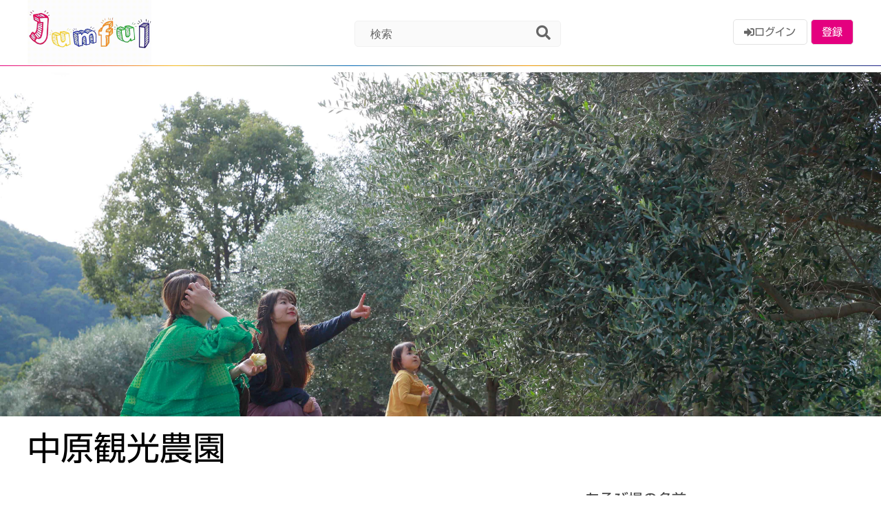

--- FILE ---
content_type: text/html; charset=UTF-8
request_url: https://jumful.net/place/HS-00011
body_size: 6944
content:

<!DOCTYPE html>
<html>
  <head>
    <meta http-equiv="Content-Type" content="text/html; charset=utf-8"/>
    <meta name="format-detection" content="telephone=no">
    <!-- <meta name="mobile-web-app-capable" content="yes"/>
    <meta name="apple-mobile-web-app-capable" content="yes" /> -->
    <link rel="apple-touch-icon" href="/img/icon.png" />
<!-- <link rel="manifest" href="manifest.json"> -->
    <meta name="description" content="あなたの「今日何する？」が見つかる遊び場予約サイトです。音楽演劇陶芸などの芸術体験、栽培収穫や料理などの食体験、川海山遊びの自然体験、ボルダリングやサイクリングなどのスポーツ体験など、盛り沢山の体験コースにJumfulでジャンプ！">
    <!-- <meta name="viewport" content="width=500"> -->
    <link rel="icon" href="/img/favicon.ico">
    <link rel="stylesheet" href="/style_full.css" media="screen and (min-width: 1150px)">
    <link rel="stylesheet" href="/style_mid.css" media="screen and (min-width: 800px) and (max-width:1149px)">
    <link rel="stylesheet" href="/style_sml.css" media="screen and (max-width:799px)">
    <!-- <link href="https://maxcdn.bootstrapcdn.com/font-awesome/4.7.0/css/font-awesome.min.css" rel="stylesheet">
    <link href="https://use.fontawesome.com/releases/v5.6.1/css/all.css" rel="stylesheet"> -->
    <link href="/all.min.css" rel="stylesheet">
    <link rel="stylesheet" href="/js/slick-theme.css" type="text/css">
    <link rel="stylesheet" href="/js/slick.css" type="text/css">
    <script type="text/javascript" src="https://code.jquery.com/jquery-3.1.0.min.js"></script>
    <link href="https://cdnjs.cloudflare.com/ajax/libs/lightbox2/2.7.1/css/lightbox.css" rel="stylesheet">
    <script src="https://twemoji.maxcdn.com/v/latest/twemoji.min.js" crossorigin="anonymous"></script>
    <script src="https://cdnjs.cloudflare.com/ajax/libs/lightbox2/2.7.1/js/lightbox.min.js" type="text/javascript"></script>
    <script src="/js/slick.min.js" type="text/javascript"></script>
    <script src="/js/common.js" type="text/javascript"></script>
    <script type="text/javascript" src="//webfonts.xserver.jp/js/xserver.js"></script>
    <script src="/js/imagesloaded.pkgd.min.js"></script>
    <script type="text/javascript" src="/js/jquery.masonry.min.js"></script>
    <script src="/js/jquery.lazyload.min.js"></script>
    <link rel="apple-touch-icon" href="/img/icon.png" />
    <script src="https://ajaxzip3.github.io/ajaxzip3.js" charset="UTF-8"></script>
    <script src="/js/baguetteBox.min.js"></script>
    <link rel="stylesheet" href="/js/baguetteBox.min.css">

                <meta property="og:url" content="https://jumful.net/place/HS-00011" />
      <meta property="og:type" content="article" />
      <meta property="og:title" content="中原観光農園" />
      <meta property="og:description" content="瀬戸内海に浮かぶ、船でしか行くことのできない島「大崎上島」にある農園です。<br />
<br />
約5ヘクタールもの広さがある農園の中に入るとまっすぐ続くウッドチップでフカフカの道を散歩できます。<br />
右手にはオリーブの木々、左手にはみかん畑。<br />
季節によって真っ白な花や橙色のみかんを楽しめます。<br />
その景色はまるでイタリアのよう！<br />
広島にいながら海外旅行に訪れたような気分が味わえますよ！<br />
<br />
オリーブもみかんも完全無農薬で、安心安全です。<br />
農薬・化学肥料不使用の農園と自然に囲まれた風景を、気さくなオーナーのお話と一緒に楽しんでくださいね！" />
      <meta property="og:site_name" content="Jumful" />
      <meta property="og:image" content="https://jumful.net/fi/11/1.jpg" />    
          <title>Jumful（ジャムフル）遊び場予約サイト - 中原観光農園</title>
    
        <script>
        if ((navigator.userAgent.indexOf('iPhone') > 0) || navigator.userAgent.indexOf('iPod') > 0 || navigator.userAgent.indexOf('Android') > 0) {//スマホのとき
            if (window.innerHeight > window.innerWidth){//縦向き
              document.write('<meta name="viewport" content="width=device-width,user-scalable=yes">');
            } else {//横向きのとき
              document.write('<meta name="viewport" content="width=device-width,user-scalable=yes">');
            }
          }else{//スマホじゃないとき
            document.write('<meta name="viewport" content="width=500,user-scalable=yes">');
          }
        </script>

        <!-- Global site tag (gtag.js) - Google Analytics -->
<script async src="https://www.googletagmanager.com/gtag/js?id=UA-179476501-1"></script>
<script>
  window.dataLayer = window.dataLayer || [];
  function gtag(){dataLayer.push(arguments);}
  gtag('js', new Date());

  gtag('config', 'UA-179476501-1');
</script>

  </head>
  <body style="display:none;">
    <!-- <input type="hidden" id="enable-loader" value="0">
    <div id="top-loader" style="width: 200px; display: none; position: fixed; top: 50%; left: 50%; margin-top: -100px; margin-left: -100px; z-index: 999;">
      <img src="/img/title.gif?17693700056733" alt="Now Loading..." width="200px" />
    </div> -->
    <div id="fade"></div>
    <div id="wrapper">
    <div id="header-container">
      <div class="header">
                  <div class="title"><h1><a href="/"><img src="/img/title.gif"></a></h1></div>
          <div class="search-container">
            <div class="search-inner">
              <form method="get" action="/search.php">
                <div class="search"><input type="text" id="search-keyword" value="" name="k" placeholder="検索" /><button type="submit"><i class="fas fa-search"></i></button></div>
              </form>
            </div>
          </div>
                <div class="navigation">
          <div class="navigation-inner">
                          <a id="login" class="link-button"><i class="fas fa-sign-in-alt"></i>ログイン</a>
              <a id="register" class="link-button">登録</a>
                      </div>
        </div>
      </div>
      <div class="header-line"></div>
    </div>

    <div id="dialog-back"></div>

    <input type="hidden" id="registered" value="">
    <form method="post" action="/index.php">
              <div id="login-dialog" class="dialog">
          <div class="login-dialog-container dialog-container">
            <h2>Jumfulにログインする</h2>
            <p><a href="/reset.php">パスワードをお忘れの方はこちら</a></p>
            <input type="email" name="login_email" placeholder="メール" value="" /><br>
            <input type="password" name="login_password" placeholder="パスワード" value="" /><br>
            <span class="caution" id="login-caution"></span>
            <div><input type="submit" name="submit_login" value="ログイン" /></div>
            <div style="width:100%; text-align:center;"><a id="register2" style="margin:10px auto 10px; padding:15px; border-radius:5px; display:block; width:150px; background-color:#00a0d0; color:white;">新規登録</a></div>
          </div>
        </div>
          </form>

    <form method="post" action="/index.php">
      <div id="register-dialog" class="dialog">
        <div class="register-dialog-container dialog-container">
          <h2>Jumfulアカウントを作成する（無料）</h2>
          <p><a id="login2">Jumfulアカウントをお持ちの方はこちら</a></p>
          <p><a href="/reset.php">パスワードをお忘れの方はこちら</a></p>
          <input type="email" name="register_email" placeholder="メール" value="" /><br>
          <input type="password" name="register_password_1" placeholder="パスワード" value="" maxlength="100" minlength="6"/><br>
          <input type="password" name="register_password_2" placeholder="パスワード（確認用）" value=""  maxlength="100" minlength="6"/><br>
          <span class="caution" id="register-caution"></span>
          <div><input type="submit" name="submit_register" value="アカウント作成" /></div>
        </div>
      </div>

    </form>


    <div id="message-dialog" class="dialog">
      <div class="register-dialog-container dialog-container">
        <h2>アカウント作成は完了していません。</h2>
        <p>確認用メールをご登録のメールアドレスへ送信しました。</p>
      </div>
    </div>

    <input type="hidden" id="has-login-caution" value="">
    <input type="hidden" id="has-register-caution" value="">
    <input type="hidden" id="register-complete" value="">
<div class="wrapper">

<div class="big-image-container">
  <img id="big-image" src="/fi/11/1.jpg">
</div>

<div class="main-container">
  <div class="place-basic-info-container">

      <div class="title-container">
          <h1>中原観光農園</h1>
      </div>

      <div class="description-container frame no-border" id="facility-overall">
          瀬戸内海に浮かぶ、船でしか行くことのできない島「大崎上島」にある農園です。<br />
<br />
約5ヘクタールもの広さがある農園の中に入るとまっすぐ続くウッドチップでフカフカの道を散歩できます。<br />
右手にはオリーブの木々、左手にはみかん畑。<br />
季節によって真っ白な花や橙色のみかんを楽しめます。<br />
その景色はまるでイタリアのよう！<br />
広島にいながら海外旅行に訪れたような気分が味わえますよ！<br />
<br />
オリーブもみかんも完全無農薬で、安心安全です。<br />
農薬・化学肥料不使用の農園と自然に囲まれた風景を、気さくなオーナーのお話と一緒に楽しんでくださいね！      </div>





      <div class="experience-list-container frame no-border">
        <h2>体験コース一覧</h2>
        
            <table style="width:100%; text-align:center; margin:30px 0; height:50px;"><tr><td style="font-size:1.8em; vertical-align:middle; text-align:right; width:50%;">準備中</td><td style="text-align:left; width:50%;"><img style="height:50px;" src="/img/icon.png"></td></tr></table>

                
      </div>







  </div>

            <div class="place-info-container">
              <div class="place-container frame">
                  <span class="frame-title">あそび場の名前</span>
                    <div><a href="place.php?i=11">中原観光農園</a></div>
                                          <table style="margin-top:5px;">
                        <tr style="height:24px;">
                          <td></td>
                          <td style="padding-bottom:5px;"><a target="_blank" href="" style="font-size:0.8em;"></a></td>
                        </tr>
                      </table>
                                      </div>
                  <hr>
                  <div class="place-container frame">
                    <span class="frame-title">あそび場の場所</span>
                    <div>広島県豊田郡大崎上島町木江5223-2</div>
                    <div><iframe id="small-google-map" src="https://maps.google.co.jp/maps?output=embed&q=広島県豊田郡大崎上島町木江5223-2"></iframe></div>
                  </div>
                  <hr>
                  <div class="place-container frame">
                    <span class="frame-title">アクセス（くるま）</span>
                    <div id="facility-access-car">竹原港 →大崎上島（フェリー／白水港 or 垂水港）約30分<br />
竹原港 →大崎上島（高速船／一貫目港）約40分<br />
白水港から車で約15分<br />
大西港から車で約15分<br />
一貫目港から徒歩で20分<br />
安芸津港→大崎上島（フェリー／大西港）約30分<br />
垂水港から車で約10分</div>
                  </div>
                  <hr>
                  <div class="place-container frame">
                    <span class="frame-title">アクセス（電車・バス）</span>
                    <div id="facility-access-train">芸陽バス　高速乗合かぐや姫号（約1.5時間）<br />
広島市内→「竹原港」駅降車<br />
<br />
JR呉線<br />
「竹原」駅から徒歩1.5km（約20分）<br />
もしくは<br />
「竹原」駅から芸陽バスで「竹原フェリー前」駅降車</div>
                  </div>
                  <hr>
                  <div class="place-container frame">
                    <span class="frame-title">アクセス（その他）</span>
                    <div id="facility-access-other">島内観光移動用の電気自動車「超小型モビリティ」の貸し出しもあります。<br />
🚩貸し出し場所<br />
垂水港 0846-65-3531<br />
大崎上島観光案内所（白水港横） 0846-65-3455<br />
ホテル清風館 0846-62-0555<br />
さんようバス 0846-65-3531<br />
💰料金<br />
3,300円／3時間<br />
4,400円／6時間<br />
別途保険料500円が掛かります。<br />
※台数に限りがあるため事前予約必須です</div>
                  </div>
                  <hr>
                  <div class="place-container frame">
                    <span class="frame-title">駐車場</span>
                    <div>5 台</div>
                  </div>
                  <hr>


                  <div class="sns-container" style="width:100%; text-align:center;">
                    <a href="https://www.facebook.com/sharer/sharer.php?u=https://jumful.net/place/HS-00011" target="_blank" style="font-size:3em; color:#3B5998;"><i class="fab fa-facebook fa-big"></i></i></a>
                    <a href="https://twitter.com/intent/tweet?url=https://jumful.net/place/HS-00011&text=Jumful - " target="_blank" style="font-size:3em; color:#1DA1F2;"><i class="fab fa-twitter fa-big"></i></a>
                    <a href="http://line.me/R/msg/text/?Jumful - %0D%0Ahttps://jumful.net/place/HS-00011" target="_blank" style="font-size:3em; color:#00B900;"><i class="fab fa-line"></i></a>
                  </div>
              </div>

</div>


                    <div class="place-image-container frame">
                        <div class="image-group-1">
                                                      <div><a href="/fi/11/1.jpg"><img class="place-image" src="/fi/11/1.jpg"></a></div>
                                                      <div><a href="/fi/11/2.jpg"><img class="place-image" src="/fi/11/2.jpg"></a></div>
                                                      <div><a href="/fi/11/3.jpg"><img class="place-image" src="/fi/11/3.jpg"></a></div>
                                                      <div><a href="/fi/11/4.jpg"><img class="place-image" src="/fi/11/4.jpg"></a></div>
                                                      <div><a href="/fi/11/5.jpg"><img class="place-image" src="/fi/11/5.jpg"></a></div>
                                                      <div><a href="/fi/11/6.jpg"><img class="place-image" src="/fi/11/6.jpg"></a></div>
                                                      <div><a href="/fi/11/7.jpg"><img class="place-image" src="/fi/11/7.jpg"></a></div>
                                                      <div><a href="/fi/11/8.jpg"><img class="place-image" src="/fi/11/8.jpg"></a></div>
                                                      <div><a href="/fi/11/9.jpg"><img class="place-image" src="/fi/11/9.jpg"></a></div>
                                                                            </div>
                    </div>

<input type="hidden" name="reception_info" id="reception_info" value="[]">
<input type="hidden" name="this_day_total" id="this_day_total" value="">
<input type="hidden" name="this_day_capacity" id="this_day_capacity" value="">
</div>
<script>
  $(function(){
      $(".experience-box").show();

      $("body").fadeIn(300);

      var w = $(".place-image-container").width();
      $(".image-group-1 > div").height(w/2.2);
      $(".place-image-container img").height(w/2.2);
      $(".place-image-container img").width(w/2.2);

      var count = $(".image-group-1 > div").length;
      var index = 0;
      var timer = setInterval(function() {
        $(".image-group-1 > div").eq(index).fadeIn(1000);
        index ++;
        if(index == count) {
          clearInterval(timer);
        };
      }, 100);


      $(window).resize(function() {
            var w = $(".place-image-container").width();
            $(".place-image-container > div").height(w/2.2);
            $(".place-image-container img").height(w/2.2);
            $(".place-image-container img").width(w/2.2);
      });



      var ig1 = baguetteBox.run('.image-group-1', {
          buttons:true
      });
      $("#image-group-1").on("click",function(){
        baguetteBox.show(0, ig1[0]);
      });

      if(isSmartPhone()){
        $("#facility-overall").html(convertTelNumberToATag($("#facility-overall").html()));
        $("#facility-access-car").html(convertTelNumberToATag($("#facility-access-car").html()));
        $("#facility-access-train").html(convertTelNumberToATag($("#facility-access-train").html()));
        $("#facility-access-other").html(convertTelNumberToATag($("#facility-access-other").html()));
      }
  });
</script>

<div class="footer">
  <div class="footer-container">

    <div class="social-buttons-container">
      <div class="social-link-title">FOLLOW US</div>
      <div class="social-buttons-wrapper">
        <a href="https://www.youtube.com/channel/UCAFOd3mgzHy5m7tdcAGTncA/featured" target="_blank"><img src="/img/social/youtube.png"></a>
        <a href="https://www.instagram.com/jumful_/" target="_blank"><img src="/img/social/instagram.png"></a>
        <a href="https://www.facebook.com/jumful.net" target="_blank"><img src="/img/social/facebook.png"></a>
        <a href="https://twitter.com/jumful" target="_blank"><img src="/img/social/twitter.png"></a>
      </div>
    </div>

    <div class="footer-title-logo">
      <div><img src="/img/title.png"></div>
    </div>

    <div class="footer-inner">
      <div class="footer-box">
        <div>
          <p>
            <!-- アプリをダウンロード -->
          </p>
        </div>
        <!-- <div><img src="/img/app.svg" alt="image06"></div>
        <div><img src="/img/play.png" alt="image06"></div> -->
      </div>
      <div class="footer-box">
        <div><p>Jumful</p></div>
        <!-- <div><a href="#">Jumfulの使い方</a></div> -->
        <!-- <div><a href="#">よくある質問</a></div> -->
        <div><a href="https://jumful.channel.io" target="_blank">お問い合わせ</a></div>
        <div><a href="/join.php" target="_blank">あそび場登録をする</a></div>
        <div><a href="/tos.php">ユーザー規約</a></div>
      </div>
      <div class="footer-box">
        <div><p>その他</p></div>
        <div><a href="/tokusyo.php">特定商取引法に基づく表示</a></div>
        <div><a href="/pp.php">プライバシーポリシー</a></div>
      </div>
    </div>
  </div>
    <div class="footer-container copyright-container">
      <div class="footer-inner">
        <div class="footer-box">© Jumful 2020-2020</div>
        <div class="footer-box"></div>
        <div class="footer-box"></div>
      </div>
    </div>
</div>
</div>
  <input type="hidden" id="login_user_name" value="">
  <input type="hidden" id="login_user_id" value="">
  <input type="hidden" id="login_user_email" value="">
  <input type="hidden" id="ct_user_id" name="ct_user_id" value="">
    <script>

      // if($("#enable-loader").val()==="1"){
      //
      //   $('head').append(
      //           '<style type="text/css">#wrapper { display: none; } #fade, #top-loader { display: block; }</style>'
      //   );
      //   $("#top-loader").show();
      //   $(window).on('load', function() {
      //               var pageH = $("#wrapper").height();
      //               $("#fade").css("height", pageH).delay(900).fadeOut(800);
      //               $("#top-loader").delay(600).fadeOut(300);
      //               $("#wrapper").css("display", "block");
      //   });
      // }


    </script>
        <script src="/js/login.js" type="text/javascript"></script>
        <!-- Channel Plugin Scripts -->
        <script>
          (function() {
            var w = window;
            if (w.ChannelIO) {
              return (window.console.error || window.console.log || function(){})('ChannelIO script included twice.');
            }
            var d = window.document;
            var ch = function() {
              ch.c(arguments);
            };
            ch.q = [];
            ch.c = function(args) {
              ch.q.push(args);
            };
            w.ChannelIO = ch;
            function l() {
              if (w.ChannelIOInitialized) {
                return;
              }
              w.ChannelIOInitialized = true;
              var s = document.createElement('script');
              s.type = 'text/javascript';
              s.async = true;
              s.src = 'https://cdn.channel.io/plugin/ch-plugin-web.js';
              s.charset = 'UTF-8';
              var x = document.getElementsByTagName('script')[0];
              x.parentNode.insertBefore(s, x);
            }
            if (document.readyState === 'complete') {
              l();
            } else if (window.attachEvent) {
              window.attachEvent('onload', l);
            } else {
              window.addEventListener('DOMContentLoaded', l, false);
              window.addEventListener('load', l, false);
            }
          })();
          $("#ct_user_id").val("");

          if($("#login_user_name").val() != ""){
            ChannelIO('boot', {
              "pluginKey": "9b0f3f2b-4a98-4e2d-80ea-49b914d6828c",
                "profile": {
                  "memberId": $("#login_user_id").val() ,
                  "name": $("#login_user_name").val() ,
                  "email": $("#login_user_email").val() ,
                }
            }, function onBoot(error, user) {
              if(error){
              }else{
                $("#ct_user_id").val(user["id"]);
              }
            });
          }else{
            ChannelIO('boot', {
              "pluginKey": "9b0f3f2b-4a98-4e2d-80ea-49b914d6828c"
            });
          }

          // ChannelIO('onBoot', function(user) {
          //   alert(user)
          // });
          // ChannelIO('show');
          // openChat("openChat", 11111);

          twemoji.parse(document.body, {"size":36});

          var ua = navigator.userAgent.toLowerCase();
          var isMobile = /iphone/.test(ua)||/android(.+)?mobile/.test(ua);

          if (!isMobile) {
              $('a[href^="tel:"]').on('click', function(e) {
                  e.preventDefault();
              });
          }

        </script>
        <!-- End Channel Plugin -->
        <script>
              // $(function() {$("body").fadeIn(300);});
              $(window).on('load', function() {
                $("body").fadeIn(300);
              });
        </script>
</body>
</html>


--- FILE ---
content_type: text/css
request_url: https://jumful.net/style_full.css
body_size: 7606
content:
html{font-family: "新ゴ R", "Hiragino Sans W3", "Hiragino Kaku Gothic ProN", "ヒラギノ角ゴ ProN W3", "メイリオ", Meiryo, "ＭＳ Ｐゴシック", "MS PGothic", sans-serif;}
body, h1{  margin:0;  }
a{  text-decoration: none;  }
a:link { color: #222; }
a:visited { color: #222; }
a:hover { color: #888; }
a:active { color: #888; }
.no-border{  border:0;  }
img{object-fit: cover;}
input{border:1px solid #888;}

input[type="number"]::-webkit-outer-spin-button,
input[type="number"]::-webkit-inner-spin-button {
    -webkit-appearance: none;
    margin: 0;
}
input[type="number"] {
    -moz-appearance:textfield;
}
#dialog-back{
  background-color:#000000;
  position:absolute;
  left:0px;
  top:0px;
  min-height:100%;
  min-width:100%;
  width:100%;
  height:100%;
  filter:alpha(opacity=50);
  -moz-opacity:0.5;opacity:0.5;
  z-index:99998;
  position: fixed; top: 0px; left: 0px; width: 100%; height: 100%; z-index: 9999; overflow-y: scroll; display: none;
}
.dialog{
  position:absolute;
  top:calc(50% - 175px);
  height:350px;
  width:100%;
  background-color:white;
  z-index:99999;
  text-align:center;
  display:none;
}
#register-dialog{
  height:400px;
}
.dialog-container{
  width:500px;
  margin:20px auto;
}
.dialog input{
  border-radius:5px;
  padding:15px;
}
.dialog input[type="email"], .dialog input[type="password"]{
  width:80%;
  margin:0 10% 10px 10%;
}
.dialog input[type="submit"]{
  width:200px;
  margin:0 10%;
}
.dialog-container > div{
  text-align:center;
}
.caution{
  color:red;
  font-size:0.95em;
}
.dialog-container p{
  font-size:0.9em;
  color:#666;
}
.dialog-container p:hover{
  cursor:pointer;
}



.header{
  margin:auto;
  max-width:1200px;
  height:95px;
  clear:both;
}
.header > div{
  float:left;
  height:95px;
}
.title{
  min-width:300px;
  padding:0 0 1px 0;
}
.title img{
  width:180px;
  top:-15px;
}
.search-container{
  width:calc(100% - 550px);
  height:95px;
}
.search-inner{
  padding-top:calc((95px - 2.2em) / 2);
}
.navigation{
  min-width:250px;
  text-align:right;
  height:95px;
}
.navigation-inner{
  padding-top:calc((95px - 2.4em) / 2);
}
.navigation-inner > #login{
  z-index:9999;
}
.link-button{
  display:inline-block;
  padding:0.4em 1em;
  border:1px solid #e3e3e3;
  border-radius:5px;
  color: #666;
  font-size:0.95em;
}
.link-button:hover{
  cursor:pointer;
  background-color:#fefefe;
  color: #111;
  background-color:#f3ec3155; // addtest
}
.search{
  position: relative;
  box-sizing: border-box;
  display: block;
  padding: 3px 10px;
  border-radius: 5px;
  border:1px solid #f1f1f1;
  height: 2.4em;
  width:calc(100% / 1.5);
  margin:auto;
  min-width:150px;
  max-width:300px;
  overflow: hidden;
  background: #fafafa;
}
.search input[type="text"]{
  border: none;
  height: 2.4em;
  width:100%;
  background: #fafafa;
}
.search input[type="text"]:focus {
  outline: 0;
}
.search input[type="submit"]{
  cursor: pointer;
  font-family: FontAwesome;
  font-size: 1.3em;
  border: none;
  background: none;
  color: #666;
  position: absolute;
  height: 2.4em;
  right: 8px;
  top: -10px;
  outline : none;
}
.search button[type="submit"]{
  cursor: pointer;
  font-family: FontAwesome;
  font-size: 1.3em;
  border: none;
  background: none;
  color: #666;
  position: absolute;
  height: 2.4em;
  right: 8px;
  top: -8px;
  outline : none;
}
.search ::-webkit-input-placeholder {
  color: #666;
  font-size:1.2em;
  padding-left:10px;
}




.bar{
  height:70px;
  width:100%;
  margin-top:2px;
  border-top:1.2px solid #f2f2f2;
  border-bottom:1.2px solid #f2f2f2;
  clear:both;
}
.bar-inner{
  margin:auto;
  max-width:1200px;
  height:70px;
  clear:both;
}
.bar-inner > div{
  float:left;
  padding-top:calc((70px - 2.4em)/2);
}
.location{
  min-width:200px;
  width:60%;
  padding-left:30px;
}
.number{
  min-width:100px;
  width:calc(40% - 70px);
  text-align:right;
  padding-right:30px;
}
#location-name, #location-number{
  font-size:1.2em;
  color:#666;
  margin-left:15px;
}







.slider{
  top:-60px;
    opacity: 0;
    transition: 3s;
    position:relative;
}
.small-slider{
    opacity: 0;
    transition: 3s;
}
.slick-initialized{
    opacity: 1
}


.slider-container{
  margin:10px auto 0;
  max-width:1200px;
}
.slider-box{
  border:1px solid #e3e3e3;
  border-radius:6px;
}
.slider-box > div{
  float:left;
}
.slider img{
  width:800px;
  height:400px;
  border-top-left-radius:5px;
  border-bottom-left-radius: 5px;
}
.slider .slider-text{
  padding-top:calc((400px - 5em - 5px) / 1.6);
  padding-left:25px;
}
.slider .slider-text-inner{
  height:calc(2.5em + 5px);
}
.slider .slider-text-inner > a{
  display:block;
  width:100%;
  height:100%;
}
.slider .slider-text-inner > a > p{
  font-size:0.9em;
  color:#666;
  margin-top:5px;
  word-wrap: break-word;
}
.slider .slider-text-inner > a > div{
  font-size:0.8em;
  height:5em;
  color:#666;
  margin-top:5px;
  word-wrap: break-word;
  max-width:100%;
}

.slider .slider-text-inner > a > div.returned{display:block;}
.slider .slider-text-inner > a > div.not-returned{display:none;}

.slider .slider-text-inner > a > h4{
  font-size:1.6em;
  bottom:0px;
  color:#333;
  margin-bottom:0px;
  font-weight:500;
}

.slider-button{
  width:calc(100% - 20px);
  text-align:right;
  z-index:97;
  color:blue;
  position:relative;
  top:0;
  right:0;
}
.slider-button button{
  margin:45px 0 0 0;
  padding:11px 30px;
  background-color:white;
  color:blue;
  -webkit-appearance: none;
  -moz-appearance: none;
  appearance: none;
}
.slider-button button:hover{
  background-color:#f3ec3155; //addtest
}

.small-slider-header > div, .new-header > div{
  float:left;
}
.small-slider-header h3{
  padding-top:15px;
  font-size:1.4em;
  margin-block-start:0em;
}
.small-slider-header h3 > i{
  margin:0 10px;
}
.small-slider-title{
  width:300px;
}
.small-slider-button{
  width:calc(100% - 300px);
  text-align:right;
  z-index:999;
  color:blue;
}
.small-slider-button button{
  margin:20px 0 25px 0;
  padding:8px 20px;
  background-color:white;
  color:blue;
  -webkit-appearance: none;
  -moz-appearance: none;
  appearance: none;
}
.small-slider-button button:hover{
  background-color:#f3ec3155; //addtest
}
.slider-arrow{
  border:1px solid #dedede;
}
.small-slider-container{
  margin:0px auto 0;
  max-width:1200px;
  width:100%;
  height:calc(290px + 5em)
}

.small-slider{
  width:1200px;
  height:calc(240px + 5em)
  z-index:199;
}
.small-slider.slick-slider > div{
  width:1200px;
  height:calc(250px + 2.5em);
}
.small-slider > div{
  float:left;
  border-radius:8px;
  clear:both;
  width:390px;
  height:calc(240px + 5em)
}
.small-slider img{
  width:388px;
  height:220px;
  border-top-left-radius:8px;
  border-top-right-radius: 8px;
}
.small-slider-box{
  width:390px;
  margin:0 5px;
  box-shadow: 0 3px 1px -2px rgba(0,0,0,0.4);
}
.small-slider .slider-text{
  clear:both;
  height:5em;
  width:100%;
}
.small-slider .slider-text-inner{
  padding:0 15px;
}
.small-slider .slider-text-inner > p{
  font-size:0.85em;
  color:#666;
  margin-top:0;
  margin-bottom:0;
  overflow:hidden;
  white-space:nowrap;
  text-overflow:ellipsis;
}
.small-slider .slider-text-inner > h4{
  font-size:1em;
  font-weight:400;
  margin-bottom:3px;
  margin-top:8px;
  overflow:hidden;
  white-space:nowrap;
  text-overflow:ellipsis;
}

.slider-text > .price{
  display:block;
  margin:10px 0 0 0;
  border-top:1px dashed #ccc;
  font-size:0.65em;
  width:calc(100% - 15px);
  color:#666;
  padding:8px 0 0 15px;

  overflow:hidden;
  white-space:nowrap;
  text-overflow:ellipsis;
}
.small-slider > .slick-list > .slick-track > .slick-slide{
  width:390px;
  margin:0 5px;
  border:1px solid #e3e3e3;
  border-radius:10px;
  height:320px;
}
.xsmall-slider > .slick-list > .slick-track > .slick-slide {
  height:280px;
}
.slider-box{
  cursor:pointer;
}
.pickup > .slick-list, .new > .slick-list{
  height:330px !important;
}

.result-container{
  margin:30px auto 0;
  max-width:1200px;
  width:100%;
  height:calc(240px + 5em)
  overflow:auto;
}
.result-inner{
  width:1200px;
  height:calc(240px + 5em)
  z-index:199;
  overflow:auto;
}
.result-inner > div{
  float:left;
  border-radius:8px;
  width:380px;
  height:calc(240px + 5em)
}
.result-inner img{
  width:380px;
  height:220px;
  border-top-left-radius:8px;
  border-top-right-radius: 8px;
}
.result-box{
  width:390px;
  margin:0 5px 10px;
  border:1px solid #e3e3e3;
}
.result-inner .slider-text{
  clear:both;
  height:5em;
  width:100%;
}
.result-inner .slider-text-inner{
  padding:0 15px;
}
.result-inner .slider-text-inner > p{
  font-size:0.85em;
  color:#666;
  margin-top:0;
  margin-bottom:0;

    overflow:hidden;
    white-space:nowrap;
    text-overflow:ellipsis;
}
.result-inner .slider-text-inner > h4{
  font-size:1em;
  font-weight:400;
  margin-bottom:3px;
  margin-top:8px;
  overflow: hidden;
white-space: nowrap;
text-overflow: ellipsis;
}

.slider-text .price{
    overflow:hidden;
    white-space:nowrap;
    text-overflow:ellipsis;
}


.link-container{
  margin:70px auto 0;
  max-width:1200px;
  width:100%;
  clear:both;
}
.link-inner{
  clear:both;
  height:200px;
}
.link-inner > div{
  float:left;
}
.link-header h3{
  padding-top:50px;
  font-size:1.4em;
}
.link-header h3 > i{
  margin:0 10px;
}
.link-image-container{
  overflow:hidden;
  width:180px;
  height:170px;
  border-radius:5px;
}
.link-image-container img{
  width:180px;
  height:170px;
  border-radius:5px;
	display: block;
	transition: 0.8s;
}
.link-image-container img:hover {
	transform: scale(1.04, 1.04);
}
.link-text-container{
  padding-top:10px;
  font-size:1.1em;
}
.link-box{
  margin:10px 15px 20px 15px;
}







.footer{
  width:100%;
  background-color:#efefef;
  margin: 170px 0 0 0;
  padding:50px 0 0 0 ;
  height:400px;
}
.footer-container{
  width:100%;
  max-width:1200px;
  clear:both;
  margin:30px auto 0;
}
.footer-title-logo img{
  width:220px;
  height:auto;
}
.footer-box img{
  width:150px;
}
.footer-inner > div{
  float:left;
  width:33%;
}
.footer-box p{
  font-weight:700;
  padding-bottom:10px;
}
.footer-box > div > a{
  font-size:0.9em;
  font-weight:300;
}










.big-image-container{
  width:100%;
  height:500px;
  margin:0 0;
}
.big-image-container img{
  width:100%;
  height:500px;
  z-index:10;
}


.main-container{
  max-width:1200px;
  margin:auto;
  overflow-y:auto;
  overflow-x:hidden;
  clear:both;
}
.main-container > div{
  float:left;
}

.left-container{
  max-width:860px;
  width:calc(100% - 340px);
}

.title-container{
  z-index:20;
}
.title-container h1{
  font-size:3em;
  margin-top:10px;
  margin-bottom:15px;
}
.experience-tags{
  margin-top:10px;
}
.experience-tags > span{
  border:1px solid white;
  color:white;
  padding:8px 13px;
  background-color:#00a0d0;
  border-radius:5px;
}

.frame{
  /* border:1.5px solid #00a0d0; */
  border-radius:15px;
  padding:10px 0px;
}
.frame.no-border{
  border:0;
  border-radius:15px;
  padding:30px 20px;
  position:relative;
}
.frame > .frame-title {
  padding:0;
  margin-bottom:10px;
  line-height: 1;
  font-size: 21px;
  background: #FFF;
  color: #444;
  font-weight: 700;
}
.frame > .album-frame-title {
  position: absolute;
display: inline-block;
top: -13px;
left: 35px;
padding: 0 9px;

  padding:0;
  margin-bottom:10px;
  line-height: 1;
  font-size: 1.1em;
  background: #FFF;
  color: #555;
  font-weight: 700;
}
.frame > .frame-title > i{
  margin-right:10px;
}
.frame table th{
  text-align:center;
  font-size:1.5em;
  padding: 10px 15px;
}
.frame table td{
  font-size:1.1em;
}

.description-container{
  margin-top:20px;
  font-weight:100;
  color:#333;
}

.detail-container{
  margin-top:0px;
}

.content-container{
  margin-top:0px;
}

.necessary-container{
  margin-top:0px;
}

.precaution-container{
  margin-top:0px;
}

.place-container{
  margin-top:0px;
}
.images-slider {
  padding-inline-start:0px;
}

.image-container{
  margin-top:0px;
  padding:0px;
}
.images-slider img{
  width:330px;
  height:180px;
}

@media (max-width: 1700px) {
.images-slider img,.images-row-slider img{  width:300px; }
}
@media (max-width: 1550px) {
.images-slider img,.images-row-slider img{  width:280px; }
}
@media (max-width: 1430px) {
.images-slider img,.images-row-slider img{  width:260px; }
}
@media (max-width: 1330px) {
.images-slider img,.images-row-slider img{  width:240px; }
}
@media (max-width: 1230px) {
.images-slider img,.images-row-slider img{  width:220px; }
}
@media (max-width: 1130px) {
.images-slider img,.images-row-slider img{  width:200px; }
}
.images-row-slider img{
  width:285px;
  height:180px;
}
#google-map{
   width:600px;
   height:400px;
}

.right-container{
  width:310px;
  padding:110px 0 0 30px;
}

.reservation-container{
  font-size:1.3em;
}

.reservation-container select{
  font-size:1em;
  padding:10px 20px 15px;
  width:240px;
  border-radius:8px;
}

.reservation-container input[name="reserve"]{
  font-size:1em;
  padding:10px 30px 15px;
  width:260px;
  background-color:#f44336;
  color:white;
  border:0;
  margin-top:20px;
  cursor:pointer;
  border-radius:5px;
}

.reservation-container input[name="reserve"]:disabled{
  background-color:#f4433677;
  color:white;
  cursor:not-allowed;
}

.reservation-container > hr{
  margin:20px 0;
  display:block;
}

#amount-price{
  margin-left:10px;
}







.place-basic-info-container{
  width:calc(100% - 430px);
}
.place-info-container{
  width:400px;
  padding:110px 0 0 30px;
  font-size:1em;
}
.place-container.frame{
  padding:0px 10px;
}
.place-info-container > div{
  font-size:0.9em;
  font-weight:100;
  color:#555;
}
.place-info-container > .frame-title{
  font-size:1.35em;
  font-weight:700;
}

.place-info-container select{
  font-size:1em;
  padding:10px 20px 15px;
  width:240px;
}

.place-info-container input[name="reserve"]{
  font-size:1em;
  padding:10px 30px 15px;
  width:260px;
  background-color:#f44336;
  color:white;
  border:0;
  margin-top:20px;
  border-radius:5px;
}
#small-google-map{
   width:350px !important;
   height:300px;
}

.place-info-container > div > div{
  margin:5px 0;
}
.place-info-container > div > div > b{
  margin-top: 10px;
  display:block;
}
.place-info-container > div > div > i{
  margin:0 10px;
}

.place-image-container{
  margin-top:30px;
  padding-left:20px;
  padding:30px 0px;
}
.placeimages-slider img{
  width:210px;
  height:190px;
}
.place-image-container > .images-slider{
  padding-left:30px;
}

.experience-list-container{
  width:100%;
  overflow:auto;
  clear:both;
  padding:0px 5px 30px 0px !important;
}
.experience-box{
  border-radius:8px;
  border:1px solid #e3e3e3;
  height:150px;
  margin:5px 20px 0 0 ;
}
.experience-box > div{
  float:left;
}
.experience-box .experience-image{
  width:200px;
  height:150px;
}
.experience-box .experience-image img{
  width:200px;
  height:150px;
  border-top-left-radius:8px;
  border-bottom-left-radius:8px;
}
.experience-box .experience-info{
  width:calc(100% - 240px);
  padding-left:20px;
  height:150px;
}
.experience-box .experience-title{
  padding-top:5px;
  font-size:1.1em;
  font-weight:600;
  height:30px;
  overflow: hidden;
text-overflow: ellipsis;
white-space: nowrap;
}
.experience-box .experience-description{
  font-size:0.75em;
  color:#666;
  padding-left:10px;
  height:90px;
}
.experience-box .experience-detail{
  font-size:0.7em;
  padding-top:5px;
  height:30px;
}
.experience-box .experience-detail > i{
  margin:0 5px;
}
.experience-box-vertical{
  display:none;
}










#customer,#register_info,#do_pay,#reserve_complete{
  font-size:1em;
  padding:10px 30px 15px;
  width:400px;
  background-color:#f44336;
  color:white;
  border:0;
  margin-top:20px;
  text-align:center;
  border-radius:5px;
  cursor:pointer;
}
#back-to-pay1{
  font-size:1em;
  padding:10px 30px 15px;
  width:400px;
  background-color:#f44336;
  color:white;
  border:0;
  margin-top:20px;
  text-align:center;
  border-radius:5px;
  cursor:pointer;
}
#customer:disabled,#register_info:disabled,#do_pay:disabled,#reserve_complete:disabled{
  background-color:#aaa;
  cursor:not-allowed;
}

.big-narrow-image-container{
  width:100%;
  height:300px;
  margin:0 0;
}
.big-narrow-image-container img{
  width:100%;
  height:300px;
  z-index:10;
}

.pay-info-container{
  width:100%;
}
.pay-info-inner{
  width:700px;
  margin:auto;
}
.pay-info-inner > form > table{
  width:100%;
}
.pay-info-inner > table{
  width:100%;
}
.pay-info-inner select{
  font-size:1em;
  padding:10px 20px 15px;
  width:140px;

  border-radius:8px;
}
.pay-info-inner table {
  border-collapse: collapse;
}
.pay-info-inner table td,.pay-info-inner table th{
  height:2.5em;
  font-size:1.1em;
}
.total-price{
  text-align:right;
  font-weight:600;
  font-size:1.3em;
}
.pay-info-inner table th{
  padding:0 20px;
  text-align:left;
}
.pay-info-inner table td:first-child{
  text-align:center;
}
.pay-info-inner h2{
  margin:30px 0 30px 0;
}
.pay-information-table{
table-layout: fixed;
}
.pay-information-table td{
    text-align:left !important;
}
.pay-information-table input{
    padding-left:20px;
    border-radius:5px;
    padding:10px 15px;
    border:1px solid #888;
}
.pay-information-table th{
  width:5em !important;
}
.amount-price-row td, .amount-price-row th{
  border-top:2px double #333;
}
.amount-price-row{
  text-align:center;
  font-weight:600;
  font-size:1.3em;
}

.pay-login-container input{
  border-radius:5px;
  padding:15px;
}
.pay-login-container input[type="email"], .pay-login-container input[type="password"]{
  width:80%;
  margin:0 10% 10px 10%;
}
.pay-login-container input[type="submit"]{
  width:200px;
  margin:0 10%;
}





#payjp_checkout_box > input[type="button"]{
  font-size:1.15em !important;
}




.mypage-container{
    width:100%;
}
.mypage-container > div{
    max-width:1200px;
    margin:auto;
}
.mypage-container > .menu-container > input, .mypage-container #update_info{
    font-size:1em;
    padding:10px 30px 15px;
    width:200px;
    background-color:#00a0d0;
    color:white;
    border:0;
    margin-top:20px;
    text-align:center;
    border-radius:5px;
    cursor:pointer;
}
.mypage-container > .menu-container{
  margin-bottom:25px;
}
.update-info-container > table{
  margin:auto;
}
.update-info-container > table td{
  padding:10px;
}
.update-info-container{
  text-align:center;
}
.mypage-container .experience-list-container{
  width:100%;
  overflow:auto;
  clear:both;
  padding:0px 5px 30px 0px !important;
}
.mypage-container .experience-box{
  border-radius:8px;
  border:1px solid #e3e3e3;
  height:250px;
  margin:5px 20px 0 0 ;
}
.mypage-container .experience-box > div{
  float:left;
}
.mypage-container .experience-image{
  width:350px;
  height:250px;
}
.mypage-container .experience-image img{
  width:350px;
  height:250px;
  border-top-left-radius:8px;
  border-bottom-left-radius:8px;
}
.mypage-container .experience-info{
  width:calc(100% - 380px);
  padding-left:20px;
  height:250px;
}
.mypage-container .experience-title{
  font-size:1.2em;
  font-weight:600;
  height:39px;
  padding-top:10px;
}
.mypage-container .experience-description{
  font-size:0.9em;
  padding:0 10px 10px 10px;
  color:#666;
  padding-left:10px;
  height:141px;
  margin-top:-10px;
}
.paied{
  display:inline-block;
  padding:0.4em 1em;
  border-radius:5px;
  margin-left:10px;
  color: #666;
  background-color:#f44336;
  color:white;
  font-size:1em;
}
#cancel_complete{
  font-size:1em;
  padding:10px 30px 15px;
  width:400px;
  background-color:#f44336;
  color:white;
  border:0;
  margin-top:20px;
  text-align:center;
  border-radius:5px;
  cursor:pointer;
}
.mypage-container > div > table{
    width:500px;
    margin:auto;
}
.mypage-container > div > table td{
    padding:10px 0;
}



.review{
  display:inline-block;
  padding:0.4em 1em;
  border-radius:5px;
  margin-left:10px;
  background-color:#00a0d0;
  color:white;
  font-size:0.8em;
  cursor:pointer;
}
.reviewed{
  display:inline-block;
  padding:0.4em 1em;
  border-radius:5px;
  margin-left:10px;
  background-color:#00a0d055;
  color:white;
  font-size:0.8em;
  cursor:not-allowed;
}

.selected-star{
  color:gold;
}
#review_complete,#reserve_complete_prev,#reserve_complete_paypay{
  font-size:1em;
  padding:10px 30px 15px;
  background-color:#f44336;
  color:white;
  border:0;
  margin-top:20px;
  text-align:center;
  border-radius:2px;
  cursor:pointer;
}
#payjp_checkout_box > input{
  font-size:0.7em !important;
  padding:10px 30px 15px !important;
  color:white;
  border:0;
  margin-top:0px;
  text-align:center;
  border-radius:2px;
  cursor:pointer;
}
#payjp_checkout_box{
  font-size:0.8em !important;
}
#reserve_complete_paypay{
background-color:#E4007F;
}
#total{
  margin-left:10px;
}
.review-container table td:first-child{
  text-align:center;
}
.review-container table th{
  padding:5px
}




.pay-phase-container {
  width:100%;
  overflow:auto;
  margin-top:10px;
}
.pay-phase-container > div{
  float:left;
}
.pay-phase-container > .current-phase{
  color:#f44336;
  font-weight:700;
}
.pay-phase-container i{
  margin:0 10px;
}






.reset-password-container{
  width:100%;
  max-width:500px;
  margin:auto;
}
.reset-password-container input{
  border-radius:5px;
  padding:15px;
}
.reset-password-container input[type="email"], .reset-password-container input[type="password"]{
  width:80%;
  margin:0 10% 10px 10%;
}
.reset-password-container input[type="submit"]{
  width:200px;
  margin:0 10%;
}


input[name="coupon"]{
  padding:10px;
  border-radius:5px;
}




#back-to-mypage{
    font-size:1em;
    padding:10px 30px 15px;
    width:200px;
    background-color:#00a0d0;
    color:white;
    border:0;
    margin-top:20px;
    text-align:center;
    border-radius:5px;
    cursor:pointer;
}















.little-slider > div{
  float:left;
  border-radius:8px;
  clear:both;
  width:240px;
  height:240px;
  position:relative;
}
.category-slider-box{
position:relative;
border:1px solid #e3e3e3;
box-shadow:0px 0px 0px 0px !important;
}
.little-slider img{
  width:240px;
  height:240px;
  border-radius:5px;
}
.little-slider > div h4{
  position:absolute;
  top:-30px;
  left:10px;
  color:white;
  font-size:1.7em;
}
.little-slider > .small-slider-box{
  width:240px;
  margin:0 5px;
}
.little-slider .slider-text{
  clear:both;
  height:3em;
  width:100%;
}
.little-slider .slider-text-inner{
  padding:0 15px;
}
.little-slider .slider-text-inner > p{
  font-size:0.85em;
  color:#666;
  margin-top:0;
  margin-bottom:0;
}
.little-slider .slider-text-inner > h4{
  font-size:1em;
  font-weight:400;
  margin-bottom:3px;
  margin-top:8px;
}

.little-slider .slider-text > .price{
  display:block;
  margin:10px 0 0 0;
  border-top:1px dashed #ccc;
  font-size:0.65em;
  width:calc(100% - 15px);
  color:#666;
  padding:8px 0 0 15px;
}
.little-slider > .slick-list > .slick-track > .slick-slide{
  width:240px !important;
  margin:0 5px;
  border-radius:8px;
  height:240px;
}
.little-slider > .slick-list > .slick-track > .slick-slide {
  height:240px;
}






#loader-bg {
  display: none;
  position: fixed;
  width: 100%;
  height: 100%;
  top: 0px;
  left: 0px;
  background: #fff;
  z-index: 1;
}
#loader {
  display: none;
  position: fixed;
  top: 50%;
  left: 50%;
  width: 200px;
  height: 200px;
  margin-top: -100px;
  margin-left: -100px;
  text-align: center;
  color: #ffffff;
  z-index: 2;
}
#contents{
  width:100%;
  font-size:50px;
  margin: 40px auto;
}









.area-wrapper{
  margin:0 auto 0;
  max-width:1200px;
  width:100%;
  height:150px;
}
.area-wrapper h3{
  margin-top:0px;
  padding-top:0px;
}
.area-container{
  padding-top:80px;
}
.area-container > div{
  float:left;
  height:calc(1em + 35px);
}
.area-container > div > a{
  display:block;
  width:100%;
  height:100%;
}
.area-container > div > a > span{
  padding:15px 25px;
  border:1px solid #eee;
  border-radius:8px;
  color:#555;
  margin:2px 5px;
}
.area-container > div > a > span:hover{
  color:#111;
  background-color:#f3ec3155;
}








.copyright-container{
  padding-top:40px;
  font-size:0.8em;
  color:#666;
}



.access-table td{
  font-size:0.8em !important;
  padding-left:15px !important;
  text-align:left !important;
}
.access-table th{
  text-align:left !important;
  font-size:0.85em !important;
  color:#777 !important;
}









.super-little-slider > div{
  float:left;
  border-radius:8px;
  clear:both;
  width:140px;
  height:calc(110px + 5em)
}
.super-little-slider img{
  width:140px;
  height:90px;
  border-top-left-radius:8px;
  border-top-right-radius: 8px;
}
.super-little-slider > .small-slider-box{
  width:140px;
  margin:0 5px;
}
.super-little-slider .slider-text{
  clear:both;
  height:3em;
  width:100%;
}
.super-little-slider .slider-text-inner{
  padding:0 15px;
}
.super-little-slider .slider-text-inner > p{
  font-size:0.7em;
  color:#666;
  margin-top:0;
  margin-bottom:0;
}
.super-little-slider .slider-text-inner > h4{
  font-size:1em;
  font-weight:400;
  margin-bottom:3px;
  margin-top:8px;
}

.super-little-slider .slider-text > .price{
  display:block;
  margin:10px 0 0 0;
  border-top:1px dashed #ccc;
  font-size:0.65em;
  width:calc(100% - 15px);
  color:#666;
  padding:8px 0 0 15px;
}
.super-little-slider > .slick-list > .slick-track > .slick-slide{
  width:140px !important;
  margin:0 5px;
  border:1px solid #e3e3e3;
  border-radius:8px;
  height:200px;
}
.super-little-slider > .slick-list > .slick-track > .slick-slide {
  height:130px;
}
.super-little-slider > .slick-list  {
  height:140px !important;
}
.emotion-container{
  height:240px !important;
}

.simple-detail-container{
  display:none;
}
.read-more-container{
  display:none;
}
.nearby-container{
  height:460px;
}
.right-container, .image-container, .place-container,.necessary-container,.precaution-container{
  display:block;
}
.nearby .slick-list{
  height:360px !important;
}

.full-caution{
  color:white;
  font-weight:700;
  font-size:1.1em;
  background-color:red;
  padding:40px 0;
  text-align:center;
  margin:20px 0;
}


.jump{
    animation:jump 5s infinite;
    -webkit-animation:jump 5s infinite;
    -moz-animation:jump 5s infinite;
}
@keyframes jump{
    0%{transform:translate(0,0px);}
    3%{transform:translate(0,-20px);}
    5%{transform:translate(0,0px);}
    6%{transform:translate(0,-5px);}
    7%{transform:translate(0,0px);}
    100%{transform:translate(0,0px);}
}
@-webkit-keyframes jump{
    0%{-webkit-transform:translate(0,0px);}
    3%{-webkit-transform:translate(0,-20px);}
    5%{-webkit-transform:translate(0,0px);}
    6%{-webkit-transform:translate(0,-5px);}
    7%{-webkit-transform:translate(0,0px);}
    100%{-webkit-transform:translate(0,0px);}
}
@-moz-keyframes jump{
    0%{-moz-transform:translate(0,0px);}
    3%{-moz-transform:translate(0,-20px);}
    5%{-moz-transform:translate(0,0px);}
    6%{-moz-transform:translate(0,-5px);}
    7%{-moz-transform:translate(0,0px);}
    100%{-moz-transform:translate(0,0px);}
}

.course-place-img{
  width:100%;
  height:300px;
  border-radius:5px;
}
.place-container{
  max-width:100%;
}


.random > .slick-list > .slick-track > .slick-slide img{
  width:195px;
  height:140px;
  border:none;

  border-top-left-radius: 4px;
  border-top-right-radius: 4px;
  border-bottom-left-radius: 4px;
  border-bottom-right-radius: 4px;
}

.random > .slick-list > .slick-track > .slick-slide {
  border:none !important;
}


.random2 > .slick-list > .slick-track > .slick-slide img{
  width:195px;
  height:140px;
  border:none;

  border-top-left-radius: 4px;
  border-top-right-radius: 4px;
  border-bottom-left-radius: 4px;
  border-bottom-right-radius: 4px;
}

.random2 > .slick-list > .slick-track > .slick-slide {
  border:none !important;
}


.resemble.slick-slider > div{
  height:calc(250px + 4.6em);
}




.pickup-container{
  height:calc(290px + 9em);
  margin-top:0;
  padding-top:0;
}

.nearby-container{
   margin-top:0px;
   height:440px;
}

.resemble-container{
   margin-top:0px;
   height:440px;
}





.title-short{
  min-width:300px;
  padding:0 0 1px 0;
}
.title-short img{
  width:180px;
  top:-15px;
}
.search-container-short{
  width:calc(100% - 550px);
  height:95px;
}
.navigation-short{
  min-width:250px;
  text-align:right;
  height:95px;
}
#register{
  background-color:#E4007F;
  color:white;
}
#register:hover{
  background-color:#0068B7;
}

.header-line{
content:"";
display:block;
height:1px;
width:100%;
	background:-webkit-gradient(linear, left top, right bottom, from(#E4007F), color-stop(0.2, #F5BB1C),color-stop(0.4, #0068B7),color-stop(0.6, #F39800),color-stop(0.8, #009944),  to(#1D2088));
	background:-moz-linear-gradient(left, #E4007F, #F5BB1C,#0068B7,#F39800,#009944,#1D2088);
	background:linear-gradient(left, #E4007F, #F5BB1C,#0068B7,#F39800,#009944,#1D2088);
}
#header-container{
    position:fixed;
    top:0;
    z-index:99;
    width:100%;
    background-color:white;
}
body{
  margin-top:105px;
}

.title-short{
  min-width:250px;
}
.search-container-short{
  width:260px;
}
.navigation-short{
  min-width:200px;
}
.jump-container{
  width:430px;
  height:95px;
}
.jump-container > a{
  display:inline-block;
  height:95px;
  font-size:1.15em;
  margin:0 13px;
  padding-top:calc(95px / 2 - 0.7em);
}




table.access-guide-table td{
  font-size:95%;
  line-height:1.8em;
}
.access-guide-table th{
  vertical-align:top;
  padding:0 5px !important;
}


#search-subtitle{
  width:100%;
  font-size:2em;
  text-align:center;
  font-weight:700;
  padding:15px 5px;
  margin-top:-10px;
  color:black;
}








.place-image-container{
  padding-top:40px;
  width:100%;
  overflow:auto;
}
.place-image-container .image-group-1 > span{
  margin-top:20px;
  clear:both;
}
.place-image-container .image-group-1 > div{
  width:50%;
  text-align:center;
  margin:30px 0;
  max-height:200px;
  float:left;
  display:none;
}
.place-image-container img{
  border-radius:5px !important;
  max-height:200px;
}


.access-table{
  width:100% !important;
}
.access-table th{
  vertical-align: top;
}
.access-table td{
  font-size:0.8em !important;
}



.show-image-button-container{
}
.show-image-button-container button{
  margin:-15px 0 0 0;
  padding:8px 20px;
  background-color:white;
  -webkit-appearance: none;
  -moz-appearance: none;
  appearance: none;
}
.show-image-button-container button:hover{
  background-color:#f3ec3155; //addtest
}



.basic-container{
  max-width:1050px;
  width:100%;
  padding:0 15px;
  margin:0 auto;
}



.pay-button-cell > input{
  margin-top:0 !important;
}


.review-button-container{
  width:100%;
  text-align:center;
  overflow:auto;
  margin-bottom:45px;
  margin-top:30px;
}
.review-buttons{
  display:inline-block;
  margin:5px 5px;
}
.review-buttons > button{
  padding:10px 20px;
  border-radius:5px;
  border:1px solid #555;
  background-color:white;
}
.review-buttons > button:hover{
  background-color:#f3ec3155;
  cursor:pointer;
}
.selected-review-button{
  background-color:#f3ec31aa !important;
  border:1px solid #f3ec31 !important;
}


.minimum-caution{
  color:red;
  font-weight:700;
  text-align:center;
  padding:20px 10px;
}


h6{
  font-size:0.9em;
  margin-block-start:0em;
  margin-block-end:0em;
  color:#777;
  margin-top:-20px;
  margin-left:5px;
  font-weight:300;
}
.frame-content{
  padding-top:10px;
  font-size:14px;
  font-weight:100;
  color:#777;
}
.frame-content .button-link{
  padding:10px 20px;
  border-radius:5px;
  background-color:#555;
  color:white;
}
.frame-content.small{
  font-size:0.8em;
  font-weight:100;
  color:#888;
}
.frame-content.small > div{
padding-top:20px;
}
hr{
  background-color:#bbb;
  height:0.1px;
  border:none !important;
}
.couse-image-container{
  max-width:1200px;
}
.images-row-slider{
  padding-inline-start:0px;
}




#calendar-wrapper{
  width:100%;
  padding:10px 20px;
}
#calendar-wrapper button{
  padding:10px 25px;
  margin:0 5px;
}
#calendar-header-table{
  width:100%;
}
#calendar-header-table tr{
   padding:15px 5px;
}
#calendar-header-table td{
   width:33%;
   text-align:center;
   padding:15px;
   font-weight:700;
   font-size:1.2em;
}
#calendar-table{
  width:95%;
  border-collapse: collapse;
}
#calendar-table th{
  border:1px solid black;
  padding:5px 10px;
  font-size:0.9em;
}
#calendar-table td{
  border:1px solid black;
  padding:5px 5px;
  font-size:0.8em;
  width:calc(100% / 7);
  vertical-align: top;
}
.reception-box{
  width:calc(100% - 20px);
  border:1px solid black;
  background-color:#eee;
  padding:15px 10px;
  border-radius:3px;
  margin:2px 0;
}
.reception-box:hover{
  cursor:pointer;
  background-color:#555;
  color:white;
}
.dummy{
  height:30px;
}





.basic-container{
  padding:30px 0;
}
.top-image-container {
  position:relative;
}
.top-image-container img{
    width:100%;
    height:550px;
    object-position: 0% 0%;
}
.top-image-container h2{
  font-size:3em;
  position:absolute;
  top:420px;
  left:50px;
  color:white;
}
.text-container{
  padding:0px 50px;
}
.text-container p{
  font-size:1.2em;
}


#login-dialog,#message-dialog,#register-dialog,#dialog-back{
  display:none;
}


.random > .slick-list{
  height:140px !important;
  margin-left:-20px;
  padding:0 20px !important;
}
.random-container{height:225px !important;}
.random-container2{height:170px !important;}

.random2 > .slick-list{
  height:140px !important;
margin-left:-20px;
padding:0 20px !important;
}




#top-loader{
            width: 200px;
            display: none;
            position: fixed;
            top: 50%;
            left: 50%;
            margin-top: -100px;       /* heightの半分のマイナス値 */
            margin-left: -100px;      /* widthの半分のマイナス値 */
            z-index: 999;             /* #fadeより多い値を入れて下さい */
}
#fade{
            width: 100%;
            height: 100%;
            display: none;
            background-color: #fff;
            position: absolute;
            top: 0px;
            left: 0px;
            z-index: 998;              /* #loaderより少ない値を入れて下さい */
}



#coupon_code{
  border: 1px solid #f44336;
  border-radius:5px;
  height: 2.4em;
  width:80%;
  background: #fafafa;
  padding:0 5px;
}
#apply_coupon{
  border:1px solid #f44336;
  border-radius:5px;
  padding:10px 20px;
  background: #fff;
  color:#f44336;
  cursor:pointer;
}
#apply_coupon:hover{
  background-color: #f4433633;
}
#paypay_start{
  font-size:1em;
  padding:10px 30px 15px;
  background-color:red;
  color:white;
  border:0;
  margin-top:20px;
  text-align:center;
  border-radius:2px;
  cursor:pointer;
}


.user-flow-wrapper{
  width:800px;
  margin:0 auto;
  overflow:auto;
}
.user-flow-wrapper > div > h5{
  font-size:1.4em;
  font-weight:700;
  margin-block-start: 0.67em;
  margin-block-end: 0.67em;
}
.user-flow-wrapper > div > div{
  clear:both;
  width:100%;
}
.user-flow-wrapper > div > div > div{
  float:left;
}
.user-flow-image{
  width:200px !important;
  margin:0 25px;
}
.user-flow-wrapper > div > div > div:first-child{
  width:250px;
}
.user-flow-wrapper > div > div > div:last-child{
  width:530px;
  padding: 50px 0 0 20px;
  font-size:1.1em;
}
.user-flow-arrow{
  clear:both;
  width:100%;
  text-align:center;
  font-size:5em;
}


.social-buttons-container{
  margin:0 0 30px 0;
  width:100%;
  text-align:center;
}
.social-link-title{
  font-size:1.3em;
  width:100%;
  text-align:center;
}
.social-buttons-wrapper img{
  width:64px;
  margin:10px;
}


.pc-slider-box{
  display:block;
}
.mobile-slider-box{
  display:none;
}

.search-icon{
  font-family: "Font Awesome 5 Free";
  font-weight: 900;
}


--- FILE ---
content_type: text/css
request_url: https://jumful.net/style_mid.css
body_size: 7185
content:
html{font-family: "新ゴ R", "Hiragino Sans W3", "Hiragino Kaku Gothic ProN", "ヒラギノ角ゴ ProN W3", "メイリオ", Meiryo, "ＭＳ Ｐゴシック", "MS PGothic", sans-serif;}
body, h1{  margin:0;  }
a{  text-decoration: none;  }
a:link { color: #222; }
a:visited { color: #222; }
a:hover { color: #888; }
a:active { color: #888; }
.no-border{  border:0;  }
img{object-fit: cover;}

input{border:1px solid #888;}

#dialog-back{
  background-color:#000000;
  position:absolute;
  left:0px;
  top:0px;
  min-height:100%;
  min-width:100%;
  width:100%;
  height:100%;
  filter:alpha(opacity=50);
  -moz-opacity:0.5;opacity:0.5;
  z-index:99998;
  display:none;

  position: fixed; top: 0px; left: 0px; width: 100%; height: 100%; z-index: 9999; overflow-y: scroll; display: none;
}
.dialog{
  position:absolute;
  top:calc(50% - 175px);
  height:350px;
  width:100%;
  background-color:white;
  z-index:99999;
  text-align:center;
  display:none;
}
#register-dialog{
  height:400px;
}
.dialog-container{
  width:500px;
  margin:20px auto;
}
.dialog input{
  border-radius:5px;
  padding:15px;
}
.dialog input[type="email"], .dialog input[type="password"]{
  width:80%;
  margin:0 10% 10px 10%;
}
.dialog input[type="submit"]{
  width:200px;
  margin:0 10%;
}
.dialog-container > div{
  text-align:center;
}
.caution{
  color:red;
  font-size:0.95em;
}
.dialog-container p{
  font-size:0.9em;
  color:#666;
}
.dialog-container p:hover{
  cursor:pointer;
}





.header{
  margin:auto;
  max-width:1200px;
  height:95px;
  clear:both;
}
.header > div{
  float:left;
  height:95px;
}
.title{
  min-width:300px;
  padding:1px 0;
}
.title img{
  width:180px;
  top:-15px;
  padding-left:10px;
  z-index:99;
  margin-top:-5px;
}
.search-container{
  width:calc(100% - 500px);
  height:95px;
}
.search-inner{
  padding-top:calc((95px - 2.2em) / 2);
}
.navigation{
  min-width:170px;
  text-align:right;
  height:95px;
}
.navigation-inner{
  padding-top:calc((95px - 2.4em) / 2);
}
.link-button{
  display:inline-block;
  padding:0.4em 1em;
  border:1px solid #e3e3e3;
  border-radius:5px;
  color: #666;
  font-size:0.95em;
}
.link-button:hover{
  cursor:pointer;
  background-color:#fefefe;
}
.search{
  position: relative;
  box-sizing: border-box;
  display: block;
  padding: 3px 10px;
  border-radius: 5px;
  border:1px solid #f1f1f1;
  height: 2.4em;
  width:calc(100% / 1.5);
  margin:auto;
  min-width:150px;
  max-width:300px;
  overflow: hidden;
  background: #fafafa;
}
.search input[type="text"]{
  border: none;
  height: 2.4em;
  width:100%;
  background: #fafafa;
}
.search input[type="text"]:focus {
  outline: 0;
}
.search input[type="submit"]{
  cursor: pointer;
  font-family: FontAwesome;
  font-size: 1.3em;
  border: none;
  background: none;
  color: #666;
  position: absolute;
  height: 2.4em;
  right: 8px;
  top: -10px;
  outline : none;
}
.search button[type="submit"]{
  cursor: pointer;
  font-family: FontAwesome;
  font-size: 1.3em;
  border: none;
  background: none;
  color: #666;
  position: absolute;
  height: 2.4em;
  right: 8px;
  top: -10px;
  outline : none;
}
.search ::-webkit-input-placeholder {
  color: #666;
  font-size:1.2em;
  padding-left:10px;
}




.bar{
  height:70px;
  width:100%;
  margin-top:2px;
  border-top:1.2px solid #f2f2f2;
  border-bottom:1.2px solid #f2f2f2;
  clear:both;
}
.bar-inner{
  margin:auto;
  max-width:1200px;
  height:70px;
  clear:both;
}
.bar-inner > div{
  float:left;
  padding-top:calc((70px - 2.4em)/2);
}
.location{
  min-width:200px;
  width:60%;
  padding-left:30px;
}
.number{
  min-width:100px;
  width:calc(40% - 70px);
  text-align:right;
  padding-right:30px;
}
#location-name, #location-number{
  font-size:1.2em;
  color:#666;
  margin-left:15px;
}







.slider{
    opacity: 0;
    transition: 3s;
}
.small-slider{
    opacity: 0;
    transition: 3s;
}
.small-slider::before{
  clear:both;
}
.small-slider::after{
  clear:both;
}
.slick-initialized{
    opacity: 1
}


.slider-container{
  margin:10px auto 0;
  max-width:1200px;
}
.slider-box{
  border:1px solid #e3e3e3;
}
.slider-box > div{
  float:left;
  width:100%;
}
.slider img{
  width:100%;
  height:450px;
  z-index:100;
}
.slider .slider-text{
  position:absolute;
  color:white;
  top:320px;
  padding-left:30px;
  z-index:999;
}
.slider .slider-text-inner{
  height:calc(2.5em + 5px);
}
.slider .slider-text-inner > a > h4{
  font-size:1.6em;
  bottom:0px;
  margin-bottom:0px;
  font-weight:500;
}
.slider .slider-text-inner > a > div{
  font-size:0.85em;
  color:#efefef;
  margin-top:5px;
  font-weight:600;
  word-wrap: break-word;
  max-width:90%;
}

.slider .slider-text-inner > a > div.returned{display:none;}
.slider .slider-text-inner > a > div.not-returned{display:block; max-width:780px}

.slider .slider-text-inner a:link { color: #efefef; }
.slider .slider-text-inner a:visited { color: #efefef; }
.slider .slider-text-inner a:hover { color: #efefef; }
.slider .slider-text-inner a:active { color: #efefef; }

.slider-button{
  display:none;
}

.small-slider-header > div, .new-header > div{
  float:left;
}
.small-slider-header h3{
  padding-top:15px;
  font-size:1.4em;
  width:400px;
  margin-block-start:0em;
}
.small-slider-header h3 > i{
  margin:0 10px;
}
.small-slider-title{
  width:260px;
}
.small-slider-button{
  width:calc(100% - 300px);
  text-align:right;
  z-index:999;
}
.small-slider-button button{
  margin:45px 0 0 0;
  padding:8px 20px;
  background-color:white;
  color:blue;
  -webkit-appearance: none;
  -moz-appearance: none;
  appearance: none;
}

.slider-arrow{
  border:1px solid #dedede;
}
.small-slider-container{
  margin:30px auto 0;
  width:100%;
  clear:both;
}
.small-slider{
  width:100%;
  z-index:199;
}
.small-slider.slick-slider > div{
  width:100%;
}
.small-slider > div{
  float:left;
  border-radius:8px;
  clear:both;
  width:260px;
}
.small-slider img{
  width:260px;
  height:140px;
  border-top-left-radius:8px;
  border-top-right-radius: 8px;
}
.small-slider-box{
  width:260px !important;
  margin:0 5px;
}
.small-slider .slider-text{
  clear:both;
  height:5em;
  width:100%;
}
.small-slider .slider-text-inner{
  padding:0 15px;
}
.small-slider .slider-text-inner > p{
  font-size:0.75em;
  color:#666;
  margin-top:0;
  margin-bottom:0;

      overflow:hidden;
      white-space:nowrap;
      text-overflow:ellipsis;
}
.small-slider .slider-text-inner > h4{
  font-size:0.95em;
  font-weight:400;
  margin-bottom:3px;
  margin-top:8px;
  overflow:hidden;
  white-space:nowrap;
  text-overflow:ellipsis;
}
.slider-text > .price{
  display:block;
  margin:10px 0 0 0;
  border-top:1px dashed #ccc;
  font-size:0.65em;
  width:calc(100% - 15px);
  color:#666;
  padding:8px 0 0 15px;

      overflow:hidden;
      white-space:nowrap;
      text-overflow:ellipsis;
}
.small-slider > .slick-list > .slick-track > .slick-slide{
  width:260px;
  margin:0 5px;
  border:1px solid #e3e3e3;
  border-radius:8px;
}
.small-slider > .slick-list > .slick-track > .slider-box{
  width:260px !important;
  height:230px !important;
}
.small-slider > .slick-list > .slick-track {
  height:232px !important;
}
.small-slider > .slick-list{
  height:232px !important;
}
.xsmall-slider > .slick-list > .slick-track > .slick-slide {
  height:200px !important;
}
.pickup-container > .slick-list, .new-container > .slick-list{
  height:360px !important;
}
.pickup-container > .slick-list > .slick-track, .new-container > .slick-list > .slick-track{
  height:350px !important;
}
.pickup .slick-list, .new .slick-list{
  height:240px !important;
}





.result-container{
  margin:30px auto 0;
  max-width:800px;
  width:100%;
  height:calc(240px + 5em)
  overflow:auto;
}
.result-inner{
  width:100%;
  height:calc(240px + 5em)
  z-index:199;
  overflow:auto;
}
.result-inner > div{
  float:left;
  border-radius:8px;
  width:380px;
  height:calc(240px + 5em)
}
.result-inner img{
  width:380px;
  height:220px;
  border-top-left-radius:8px;
  border-top-right-radius: 8px;
}
.result-box{
  width:390px;
  margin:0 5px 10px;
  border:1px solid #e3e3e3;
}
.result-inner .slider-text{
  clear:both;
  height:5em;
  width:100%;
}
.result-inner .slider-text-inner{
  padding:0 15px;
}
.result-inner .slider-text-inner > p{
  font-size:0.85em;
  color:#666;
  margin-top:0;
  margin-bottom:0;

      overflow:hidden;
      white-space:nowrap;
      text-overflow:ellipsis;
}
.result-inner .slider-text-inner > h4{
  font-size:1em;
  font-weight:400;
  margin-bottom:3px;
  margin-top:8px;
  overflow: hidden;
white-space: nowrap;
text-overflow: ellipsis;
}
.result-inner .slider-text .price{

      overflow:hidden;
      white-space:nowrap;
      text-overflow:ellipsis;
}





.link-container{
  margin:50px auto 0;
  padding-top:8px;
  width:100%;
  height:200px !important;
  clear:both;
}
.link-inner{
  clear:both;
  height:200px;
}
.link-inner > div{
  float:left;
}
.link-header h3{
  padding-top:15px;
  font-size:1.4em;
}
.link-header h3 > i{
  margin:0 10px;
}
.link-image-container{
  overflow:hidden;
  width:145px;
  height:145px;
  border-radius:5px;
}
.link-image-container img{
  width:145px;
  height:145px;
  border-radius:5px;
	display: block;
	transition: 0.8s;
}
.link-image-container img:hover {
	transform: scale(1.04, 1.04);
}
.link-text-container{
  font-size:1em;
}
.link-box{
  width:145px !important;
  margin:10px 5px 20px 5px;
}
.line-inner > .slick-list{
  max-width:100%;
}
.line-inner > .slick-list > .slick-track{
  max-width:100%;
}







.footer{
  width:100%;
  background-color:#efefef;
  margin: 400px 0 0 0;
  padding:30px 0 0 0 ;
  height:600px;
}
.footer-container{
  width:100%;
  max-width:600px;
  clear:both;
  margin:30px auto 0;
}
.footer-title-logo img{
  width:220px;
  height:auto;
}
.footer-box img{
  width:150px;
}
.footer-inner > div{
  float:left;
  width:100%;
}
.footer-box p{
  font-weight:700;
}
.footer-box > div > a{
  font-size:0.9em;
  font-weight:300;
}











.big-image-container{
  width:100%;
  height:500px;
  margin:0 0;
}
.big-image-container img{
  width:100%;
  height:500px;
  z-index:10;
}

.main-container{
  max-width:1200px;
  margin:auto;
  overflow:auto;
  clear:both;
}
.main-container > div{
  float:left;
}

.left-container{
  max-width:860px;
  width:calc(100% - 340px);
}


.title-container{
  z-index:20;
}
.title-container h1{
  font-size:3em;
  margin-top:10px;
  margin-bottom:15px;
}
.experience-tags{
  margin-top:10px;
}
.experience-tags > span{
  border:1px solid white;
  color:white;
  padding:8px 13px;
  background-color:#00a0d0;
  border-radius:5px;
}

.frame{
  /* border:1.5px solid #00a0d0; */
  border-radius:15px;
  padding:10px 0px;
}
.frame.no-border{
  border:0;
  border-radius:15px;
  padding:30px 20px;
  position:relative;
}
.frame > .frame-title {
  padding: 0;
  line-height: 1;
  font-size: 19px;
  background: #FFF;
  /* color: #00a0d0; */
  color: #777;
  font-weight: bold;
}
.frame > .frame-title > i{
  margin-right:10px;
}
.frame table th{
  text-align:center;
  font-size:1.5em;
  padding: 10px 15px;
}
.frame table td{
  font-size:1.1em;
}

.description-container{
  margin-top:20px;
}

.detail-container{
  margin-top:30px;
}

.content-container{
  margin-top:30px;
}

.necessary-container{
  margin-top:30px;
}

.precaution-container{
  margin-top:30px;
}

.place-container{
  margin-top:30px;
}

.image-container{
  margin-top:30px;
  padding:0px;
}
.image-container ul{
  padding-left:10px;
}
.images-slider img{
  width:180px;
  height:120px;
}

#google-map{
   width:400px;
   height:300px;
}

.right-container{
  width:310px;
  padding:110px 0 0 30px;
}

.reservation-container{
  font-size:1.3em;
}

.reservation-container select{
  font-size:1em;
  padding:10px 20px 15px;
  width:240px;
}

.reservation-container input[name="reserve"]{
  font-size:1em;
  padding:10px 30px 15px;
  width:260px;
  background-color:#f44336;
  color:white;
  border:0;
  margin-top:20px;
  border-radius:5px;
}

.reservation-container > hr{
  margin:20px 0;
  display:block;
}

#amount-price{
  margin-left:10px;
}












.place-basic-info-container{
  width:90%;
  margin:0 5%;
}
.place-info-container{
  width:90%;
  margin:0 5%;
  font-size:1em;
}
.place-container.frame{
  padding:0px 10px;
}
.place-info-container > div{
  font-size:0.9em;
  font-weight:100;
  color:#555;
}
.place-info-container > .frame-title{
  font-size:1.35em;
  font-weight:700;
}

#small-google-map{
   width:700px !important;
   height:300px;
}

.place-info-container > div > div{
  margin:5px 0;
}
.place-info-container > div > div > b{
  margin-top: 10px;
  display:block;
}
.place-info-container > div > div > i{
  margin:0 10px;
}

.place-image-container{
  margin-top:30px;
  padding:30px 0px;
}
.placeimages-slider img{
  width:210px;
  height:190px;
}
.place-image-container > .images-slider{
  padding-left:30px;
}

.experience-list-container{
  width:100%;
  overflow:auto;
  clear:both;
  padding:0px 5px 30px 0px !important;
}
.experience-box{
  border-radius:8px;
  border:1px solid #e3e3e3;
  height:150px;
  margin:5px 20px 0 0 ;
}
.experience-box > div{
  float:left;
}
.experience-box .experience-image{
  width:200px;
  height:150px;
}
.experience-box .experience-image img{
  width:200px;
  height:150px;
  border-top-left-radius:8px;
  border-bottom-left-radius:8px;
}
.experience-box .experience-info{
  width:calc(100% - 280px);
  padding-left:20px;
  height:150px;
}
.experience-box .experience-title{
  font-size:1.05em;
  font-weight:600;
  height:30px;
  overflow: hidden;
text-overflow: ellipsis;
white-space: nowrap;
}
.experience-box .experience-description{
  font-size:0.75em;
  color:#666;
  padding-left:10px;
  height:90px;
}
.experience-box .experience-detail{
  font-size:0.7em;
  padding-top:10px;
  height:30px;
}
.experience-box .experience-detail > i{
  margin:0 5px;
}

.experience-box-vertical{
  display:none;
}








#customer,#register_info,#do_pay,#reserve_complete{
  font-size:1em;
  padding:10px 30px 15px;
  width:400px;
  background-color:#f44336;
  color:white;
  border:0;
  margin-top:20px;
  text-align:center;
  border-radius:5px;
  cursor:pointer;
}
#back-to-pay1{
  font-size:1em;
  padding:10px 30px 15px;
  width:400px;
  background-color:#f44336;
  color:white;
  border:0;
  margin-top:20px;
  text-align:center;
  border-radius:5px;
  cursor:pointer;
}
#customer:disabled,#register_info:disabled,#do_pay:disabled,#reserve_complete:disabled{
  background-color:#aaa;
  cursor:not-allowed;
}

.big-narrow-image-container{
  width:100%;
  height:300px;
  margin:0 0;
}
.big-narrow-image-container img{
  width:100%;
  height:300px;
  z-index:10;
}

.pay-info-container{
  width:100%;
}
.pay-info-inner{
  width:700px;
  margin:auto;
}
.pay-info-inner > form > table{
  width:100%;
}
.pay-info-inner > table{
  width:100%;
}
.pay-info-inner select{
  font-size:1em;
  padding:10px 20px 15px;
  width:140px;
}
.pay-info-inner table {
  border-collapse: collapse;
}
.pay-info-inner table td,.pay-info-inner table th{
  height:2.5em;
  font-size:1.1em;
}
.total-price{
  text-align:right;
  font-weight:600;
  font-size:1.3em;
}
.pay-info-inner table th{
  padding:0 20px;
  text-align:left;
}
.pay-info-inner table td:first-child{
  text-align:center;
}
.pay-info-inner h2{
  margin:30px 0 30px 0;
}

.pay-information-table td{
    text-align:left !important;
}
.pay-information-table input{
    padding-left:20px;
    border-radius:5px;
    padding:10px 15px;
    border:1px solid #888;
}
.amount-price-row td, .amount-price-row th{
  border-top:2px double #333;
}
.amount-price-row{
  text-align:center;
  font-weight:600;
  font-size:1.3em;
}

.pay-login-container input{
  border-radius:5px;
  padding:15px;
}
.pay-login-container input[type="email"], .pay-login-container input[type="password"]{
  width:80%;
  margin:0 10% 10px 10%;
}
.pay-login-container input[type="submit"]{
  width:200px;
  margin:0 10%;
}





#payjp_checkout_box > input[type="button"]{
  font-size:1.15em !important;
}





.mypage-container{
    width:100%;
}
.mypage-container > div{
    width:100%;
}
.mypage-container > .menu-container > input, .mypage-container #update_info{
    font-size:1em;
    padding:10px 30px 15px;
    width:200px;
    background-color:#00a0d0;
    color:white;
    border:0;
    margin-top:20px;
    text-align:center;
    border-radius:5px;
    cursor:pointer;
}
.mypage-container > .menu-container{
  margin-bottom:25px;
}
.update-info-container > table{
  margin:auto;
}
.update-info-container > table td{
  padding:10px;
}
.update-info-container{
  text-align:center;
}
.mypage-container .experience-list-container{
  width:100%;
  overflow:auto;
  clear:both;
  padding:0px 5px 30px 0px !important;
}
.mypage-container .experience-box{
  border-radius:8px;
  border:1px solid #e3e3e3;
  height:250px;
  margin:5px 20px 0 0 ;
}
.mypage-container .experience-box > div{
  float:left;
}
.mypage-container .experience-image{
  width:350px;
  height:250px;
}
.mypage-container .experience-image img{
  width:350px;
  height:250px;
  border-top-left-radius:8px;
  border-bottom-left-radius:8px;
}
.mypage-container .experience-info{
  width:calc(100% - 380px);
  padding-left:20px;
  height:250px;
}
.mypage-container .experience-title{
  font-size:1.2em;
  font-weight:600;
  height:30px;
  padding-top:10px;
}
.mypage-container .experience-description{
  font-size:0.9em;
  padding:0 10px 10px 10px;
  color:#666;
  padding-left:10px;
  height:149px;
}
.paied{
  display:inline-block;
  padding:0.4em 1em;
  border-radius:5px;
  margin-left:10px;
  color: #666;
  background-color:#f44336;
  color:white;
  font-size:0.95em;
}
#cancel_complete{
  font-size:1em;
  padding:10px 30px 15px;
  width:400px;
  background-color:#f44336;
  color:white;
  border:0;
  margin-top:20px;
  text-align:center;
  border-radius:5px;
  cursor:pointer;
}
.mypage-container > div > table{
    width:500px;
    margin:auto;
}
.mypage-container > div > table td{
    padding:10px 0;
}



.review{
  display:inline-block;
  padding:0.4em 1em;
  border-radius:5px;
  margin-left:10px;
  background-color:#00a0d0;
  color:white;
  font-size:0.8em;
  cursor:pointer;
}
.reviewed{
  display:inline-block;
  padding:0.4em 1em;
  border-radius:5px;
  margin-left:10px;
  background-color:#00a0d055;
  color:white;
  font-size:0.8em;
  cursor:not-allowed;
}

.selected-star{
  color:gold;
}
#review_complete,#reserve_complete_prev,#reserve_complete_paypay{
  font-size:1em;
  padding:10px 30px 15px;
  width:400px;
  background-color:#f44336;
  color:white;
  border:0;
  margin-top:20px;
  text-align:center;
  border-radius:2px;
  cursor:pointer;
}
#reserve_complete_paypay{
background-color:#E4007F;
}
#total{
  margin-left:10px;
}
.review-container table td:first-child{
  text-align:center;
}
.review-container table th{
  padding:5px
}





.pay-phase-container {
  width:100%;
  overflow:auto;
  margin-top:10px;
}
.pay-phase-container > div{
  float:left;
}
.pay-phase-container > .current-phase{
  color:#f44336;
  font-weight:700;
}
.pay-phase-container i{
  margin:0 10px;
}

input[name="coupon"]{
  padding:10px;
  border-radius:5px;
}



#back-to-mypage{
    font-size:1em;
    padding:10px 30px 15px;
    width:200px;
    background-color:#00a0d0;
    color:white;
    border:0;
    margin-top:20px;
    text-align:center;
    border-radius:5px;
    cursor:pointer;
}













.little-slider > div{
  float:left;
  border-radius:8px;
  clear:both;
  width:180px;
  height:180px;
  position:relative;
}
.category-slider-box{
position:relative;
border:1px solid #e3e3e3;
box-shadow:0px 0px 0px 0px !important;
}
.little-slider img{
width:180px;
height:180px;
  border-radius:5px;
}
.little-slider > div h4{
  position:absolute;
  top:-30px;
  left:10px;
  color:white;
  font-size:1.7em;
}
.little-slider > .small-slider-box{
width:180px;
  margin:0 5px;
}
.little-slider .slider-text{
  clear:both;
  height:3em;
  width:100%;
}
.little-slider .slider-text-inner{
  padding:0 15px;
}
.little-slider .slider-text-inner > p{
  font-size:0.75em;
  color:#666;
  margin-top:0;
  margin-bottom:0;
}
.little-slider .slider-text-inner > h4{
  font-size:0.9em;
  font-weight:400;
  margin-bottom:0px;
  margin-top:8px;
}

.little-slider .slider-text > .price{
  display:block;
  margin:10px 0 0 0;
  border-top:1px dashed #ccc;
  font-size:0.65em;
  width:calc(100% - 15px);
  color:#666;
  padding:8px 0 0 15px;
}
.little-slider > .slick-list > .slick-track > .slick-slide{
  width:180px !important;
  margin:0 5px;
  border-radius:8px;
  height:180px;
}
.little-slider > .slick-list > .slick-track > .slick-slide {
  height:180px;
}
.category-container{
  margin-top:0 !important;
}









.area-wrapper{
  margin:-10px auto 0;
  max-width:1200px;
  width:100%;
}
.area-container{
  padding-top:100px;
}
.area-container > div{
  float:left;
}
.area-container > div > a{
  display:block;
  width:100%;
  height:100%;
}
.area-container > div > a > span{
  padding:15px 25px;
  border:1px solid #eee;
  border-radius:8px;
  color:#555;
  margin:2px 5px;
}
.area-container > div > a > span:hover{
  background-color:#e3e3e3;
}








.copyright-container{
  font-size:0.8em;
  color:#666;
}
.copyright-container > div > div{
  padding-top:40px;
}









.super-little-slider > div{
  float:left;
  border-radius:8px;
  clear:both;
  width:140px;
  height:calc(110px + 5em)
}
.super-little-slider img{
  width:140px;
  height:90px;
  border-top-left-radius:8px;
  border-top-right-radius: 8px;
}
.super-little-slider > .small-slider-box{
  width:140px;
  margin:0 5px;
}
.super-little-slider .slider-text{
  clear:both;
  height:3em;
  width:100%;
}
.super-little-slider .slider-text-inner{
  padding:0 15px;
}
.super-little-slider .slider-text-inner > p{
  font-size:0.7em;
  color:#666;
  margin-top:0;
  margin-bottom:0;
}
.super-little-slider .slider-text-inner > h4{
  font-size:1em;
  font-weight:400;
  margin-bottom:3px;
  margin-top:8px;
}

.super-little-slider .slider-text > .price{
  display:block;
  margin:10px 0 0 0;
  border-top:1px dashed #ccc;
  font-size:0.65em;
  width:calc(100% - 15px);
  color:#666;
  padding:8px 0 0 15px;
}
.super-little-slider > .slick-list > .slick-track > .slick-slide{
  width:140px !important;
  margin:0 5px;
  border:1px solid #e3e3e3;
  border-radius:8px;
  height:200px;
}
.super-little-slider > .slick-list > .slick-track > .slick-slide {
  height:130px;
}
.super-little-slider > .slick-list  {
  height:140px !important;
}
.emotion-container{
  height:140px !important;
}

.detail-container{
  display:block;
}
.simple-detail-container{
  display:none;
}
.read-more-container{
  display:none;
}
.right-container, .image-container, .place-container,.necessary-container,.precaution-container{
  display:block;
}


.full-caution{
  color:white;
  font-weight:700;
  font-size:1.1em;
  background-color:red;
  padding:40px 0;
  text-align:center;
  margin:20px 0;
}

.jump{
    animation:jump 5s infinite;
    -webkit-animation:jump 5s infinite;
    -moz-animation:jump 5s infinite;
}
@keyframes jump{
    0%{transform:translate(0,0px);}
    3%{transform:translate(0,-20px);}
    5%{transform:translate(0,0px);}
    6%{transform:translate(0,-5px);}
    7%{transform:translate(0,0px);}
    100%{transform:translate(0,0px);}
}
@-webkit-keyframes jump{
    0%{-webkit-transform:translate(0,0px);}
    3%{-webkit-transform:translate(0,-20px);}
    5%{-webkit-transform:translate(0,0px);}
    6%{-webkit-transform:translate(0,-5px);}
    7%{-webkit-transform:translate(0,0px);}
    100%{-webkit-transform:translate(0,0px);}
}
@-moz-keyframes jump{
    0%{-moz-transform:translate(0,0px);}
    3%{-moz-transform:translate(0,-20px);}
    5%{-moz-transform:translate(0,0px);}
    6%{-moz-transform:translate(0,-5px);}
    7%{-moz-transform:translate(0,0px);}
    100%{-moz-transform:translate(0,0px);}
}

.course-place-img{
  width:100%;
  height:300px;
  max-width:1050px;
}
.place-container{
  max-width:100%;
}
.images-row-slider img{
  width:200px;
  height:160px;
}
.couse-image-container{
  margin-top:-70px;
}



.random > .slick-list{
  height:270px !important;
}
.random > .slick-list > .slick-track{
  height:270px !important;
}
.random > .slick-list > .slick-track > .slick-slide img{
  width:235px;
  height:120px;
  border:none;
    border-top-left-radius: 4px;
    border-top-right-radius: 4px;
    border-bottom-left-radius: 4px;
    border-bottom-right-radius: 4px;
}

.random > .slick-list > .slick-track > .slick-slide {
  border:none !important;
}


.random2 > .slick-list{
  height:270px !important;
}
.random2 > .slick-list > .slick-track{
  height:270px !important;
}
.random2 > .slick-list > .slick-track > .slick-slide img{
  width:235px;
  height:120px;
  border:none;
    border-top-left-radius: 4px;
    border-top-right-radius: 4px;
    border-bottom-left-radius: 4px;
    border-bottom-right-radius: 4px;
}

.random2 > .slick-list > .slick-track > .slick-slide {
  border:none !important;
}




.pickup-container{
  height:calc(240px + 4em);
  margin-top:0;
  padding-top:0;
}

.nearby-container{
   margin-top:0px;
   height:360px;
}

.resemble-container{
   margin-top:0px;
   height:360px;
}

.small-slider.nearby > .slick-list > .slick-track > .slick-slide{
  height:230px;
}
.small-slider.resemble > .slick-list > .slick-track > .slick-slide{
  height:230px;
}



.title-short{
  min-width:300px;
  padding:0 0 1px 0;
}
.title-short img{
  width:180px;
  top:-15px;
}
.search-container-short{
  width:calc(100% - 550px);
  height:95px;
}
.navigation-short{
  min-width:250px;
  text-align:right;
  height:95px;
}

#register{
  background-color:#E4007F;
  color:white;
}
#register:hover{
  background-color:#0068B7;
}

.header-line{
content:"";
display:block;
height:1px;
width:100%;
	background:-webkit-gradient(linear, left top, right bottom, from(#E4007F), color-stop(0.2, #F5BB1C),color-stop(0.4, #0068B7),color-stop(0.6, #F39800),color-stop(0.8, #009944),  to(#1D2088));
	background:-moz-linear-gradient(left, #E4007F, #F5BB1C,#0068B7,#F39800,#009944,#1D2088);
	background:linear-gradient(left, #E4007F, #F5BB1C,#0068B7,#F39800,#009944,#1D2088);
  z-index:99999;
}
#header-container{
    position:fixed;
    top:0;
    z-index:996;
    width:100%;
    background-color:white;
}
body{
  margin-top:105px;
}

.title-short{
  min-width:230px;
}
.search-container-short{
  width:240px;
}
.navigation-short{
  min-width:200px;
}
.jump-container{
  width:340px;
  height:95px;
}
.jump-container > a{
  display:inline-block;
  height:95px;
  font-size:1em;
  margin:0 10px;
  padding-top:calc(95px / 2 - 0.7em);
}
@media (max-width: 1030px) {
.jump-container > a{
  font-size:0.85em;
  margin:0 5px;
}
.jump-container{
  width:280px;
  height:95px;
}
.search-container{
  width:220px;
}
}
@media (max-width: 945px) {
    .jump-container{ display:none; }
}






table.access-guide-table td{
  font-size:95%;
  line-height:1.8em;
}
.access-guide-table th{
  vertical-align:top;
  padding:0 5px !important;
}



#search-subtitle{
  width:100%;
  font-size:2em;
  text-align:center;
  font-weight:700;
  padding:15px 5px;
  margin-top:-15px;
  color:black;
}







.place-image-container{
  padding-top:40px;
  width:100%;
  overflow:auto;
}
.place-image-container .image-group-1 > span{
  margin-top:20px;
  clear:both;
}
.place-image-container .image-group-1 > div{
  width:50%;
  text-align:center;
  margin:20px 0;
  float:left;
  display:none;
}
.place-image-container img{
  border-radius:5px !important;
}



.access-table{
  width:100% !important;
}
.access-table td{
  font-size:0.8em !important;
  padding-left:15px !important;
  text-align:left !important;
}
.access-table th{
  text-align:left !important;
  font-size:0.85em !important;
  color:#777 !important;
}

.show-image-button-container{
}
.show-image-button-container button{
  margin:-15px 0 0 0;
  padding:8px 20px;
  background-color:white;
  -webkit-appearance: none;
  -moz-appearance: none;
  appearance: none;
}
.show-image-button-container button:hover{
  background-color:#f3ec3155; //addtest
}

.pay-button-cell > input{
  margin-top:0 !important;
}




.review-button-container{
  width:100%;
  text-align:center;
  overflow:auto;
  margin-bottom:45px;
  margin-top:30px;
}
.review-buttons{
  display:inline-block;
  margin:5px 5px;
}
.review-buttons > button{
  padding:10px 20px;
  border-radius:5px;
  border:1px solid #555;
  background-color:white;
}
.review-buttons > button:hover{
  background-color:#f3ec3155;
  cursor:pointer;
}
.selected-review-button{
  background-color:#f3ec31aa !important;
  border:1px solid #f3ec31 !important;
}

.minimum-caution{
  color:red;
  font-weight:700;
  text-align:center;
  padding:20px 10px;
}



h6{
  font-size:0.9em;
  margin-block-start:0em;
  margin-block-end:0em;
  color:#777;
  margin-top:-20px;
  margin-left:5px;
  font-weight:300;
}
.frame-content{
  padding-top:10px;
  font-size:14px;
  font-weight:100;
  color:#777;
}
.frame-content .button-link{
  padding:10px 20px;
  border-radius:5px;
  background-color:#555;
  color:white;
}
.frame-content.small{
  font-size:0.8em;
  font-weight:100;
  color:#888;
}
.frame-content.small > div{
padding-top:20px;
}
hr{
  background-color:#bbb;
  height:0.1px;
  border:none !important;
}

.couse-image-container{
  max-width:1050px;
}
.images-row-slider{
  padding-inline-start:0px;
}




#calendar-wrapper{
  width:100%;
  padding:10px 20px;
  max-width:1150px;
}
#calendar-wrapper button{
  padding:10px 25px;
  margin:0 5px;
}
#calendar-header-table{
  width:100%;
}
#calendar-header-table tr{
   padding:15px 5px;
}
#calendar-header-table td{
   width:33%;
   text-align:center;
   padding:15px;
   font-weight:700;
   font-size:1.2em;
}
#calendar-table{
  max-width:85%;
  min-width:80%;
  border-collapse: collapse;
}
#calendar-table th{
  border:1px solid black;
  padding:5px 10px;
  font-size:0.9em;
}
#calendar-table td{
  border:1px solid black;
  padding:5px 5px;
  font-size:0.8em;
  width:calc(80% / 7);
  vertical-align: top;
}
.reception-box{
  width:calc(100% - 20px);
  border:1px solid black;
  background-color:#eee;
  padding:15px 10px;
  border-radius:3px;
  margin:2px 0;
}
.reception-box:hover{
  cursor:pointer;
  background-color:#555;
  color:white;
}
.dummy{
  height:30px;
}




.basic-container{
  padding:30px 0;
}
.top-image-container {
  position:relative;
}
.top-image-container img{
    width:100%;
    height:550px;
    object-position: 0% 0%;
}
.top-image-container h2{
  font-size:3em;
  position:absolute;
  top:420px;
  left:50px;
  color:white;
}
.text-container{
  padding:0px 50px;
}
.text-container p{
  font-size:1.2em;
}



#login-dialog,#message-dialog,#register-dialog,#dialog-back{
  display:none;
}




.random > .slick-list{
  height:140px !important;
  margin-left:-20px;
  padding:0 20px !important;
}
.random-container{height:185px !important;}
.random-container2{height:140px !important;}

.random2 > .slick-list{
  height:140px !important;
margin-left:-20px;
padding:0 20px !important;
}




#top-loader{
            width: 200px;
            display: none;
            position: fixed;
            top: 50%;
            left: 50%;
            margin-top: -100px;       /* heightの半分のマイナス値 */
            margin-left: -100px;      /* widthの半分のマイナス値 */
            z-index: 999;             /* #fadeより多い値を入れて下さい */
}
#fade{
            width: 100%;
            height: 100%;
            display: none;
            background-color: #fff;
            position: absolute;
            top: 0px;
            left: 0px;
            z-index: 998;              /* #loaderより少ない値を入れて下さい */
}



#coupon_code{
  border: 1px solid #f44336;
  border-radius:5px;
  height: 2.4em;
  width:80%;
  background: #fafafa;
  padding:0 5px;
}
#apply_coupon{
  border:1px solid #f44336;
  border-radius:5px;
  padding:10px 20px;
  background: #fff;
  color:#f44336;
  cursor:pointer;
}
#apply_coupon:hover{
  background-color: #f4433633;
}
#paypay_start{
  font-size:1em;
  padding:10px 30px 15px;
  background-color:red;
  color:white;
  border:0;
  margin-top:20px;
  text-align:center;
  border-radius:2px;
  cursor:pointer;
}


.user-flow-wrapper{
  width:800px;
  margin:0 auto;
  overflow:auto;
}
.user-flow-wrapper > div > h5{
  font-size:1.4em;
  font-weight:700;
  margin-block-start: 0.67em;
  margin-block-end: 0.67em;
}
.user-flow-wrapper > div > div{
  clear:both;
  width:100%;
}
.user-flow-wrapper > div > div > div{
  float:left;
}
.user-flow-image{
  width:200px !important;
  margin:0 25px;
}
.user-flow-wrapper > div > div > div:first-child{
  width:250px;
}
.user-flow-wrapper > div > div > div:last-child{
  width:530px;
  padding: 50px 0 0 20px;
  font-size:1.1em;
}
.user-flow-arrow{
  clear:both;
  width:100%;
  text-align:center;
  font-size:5em;
}



.social-buttons-container{
  margin:0 0 30px 0;
  width:100%;
  text-align:center;
}
.social-link-title{
  font-size:1.3em;
  width:100%;
  text-align:center;
}
.social-buttons-wrapper img{
  width:48px;
  margin:10px;
}




.pc-slider-box{
  display:block;
}
.mobile-slider-box{
  display:none;
}


--- FILE ---
content_type: text/css
request_url: https://jumful.net/style_sml.css
body_size: 8685
content:
html{font-family: "新ゴ R", "Hiragino Sans W3", "Hiragino Kaku Gothic ProN", "ヒラギノ角ゴ ProN W3", "メイリオ", Meiryo, "ＭＳ Ｐゴシック", "MS PGothic", sans-serif;}
body{
  margin:3px 5px 0 5px;
  width:100;
  max-width:100%;
  overflow-x:hidden;
}
h1{
  margin:3px 15px 0 5px;
  width:150px !important;
  overflow-x:hidden;
}
.left-container > .title-container > h1{
  width:100% !important;
  font-size:200%;
}
.title-container > h1{
  width:100% !important;
  font-size:200%;
}
html{
width:100;
max-width:100%;
}
a{  text-decoration: none;  }
a:link { color: #222; }
a:visited { color: #222; }
a:hover { color: #888; }
a:active { color: #888; }
e.cssCSS
a[href^="tel:"],a[href^="tel:"]:link,a[href^="tel:"]:visited,a[href^="tel:"]:hover,a[href^="tel:"]:active {
    color:#4169e1 !important;
}
.no-border{  border:0;  }
img{object-fit: cover;}
button:hover{
  cursor:pointer;
}
.wrapper{
  overflow:hidden;
}

input[type="submit"],
input[type="button"] {
  border-radius: 0;
  -webkit-box-sizing: content-box;
  -webkit-appearance: button;
  appearance: button;
  border: none;
  box-sizing: border-box;
  cursor: pointer;
  background-color:#e3e3e3;
}
input[type="submit"]::-webkit-search-decoration,
input[type="button"]::-webkit-search-decoration {
  display: none;
}
input[type="submit"]::focus,
input[type="button"]::focus {
  outline-offset: -2px;
}

input{border:1px solid #888;}

#dialog-back{
  background-color:#000000;
  position:absolute;
  left:0px;
  top:0px;
  min-height:100%;
  min-width:100%;
  width:100%;
  height:100%;
  filter:alpha(opacity=50);
  -moz-opacity:0.5;opacity:0.5;
  z-index:99998;
  display:none;

  position: fixed; top: 0px; left: 0px; width: 100%; height: 100%; z-index: 9999; overflow-y: scroll; display: none;
}
.dialog{
  position:absolute;
  top:calc(50% - 175px);
  height:350px;
  width:100%;
  background-color:white;
  z-index:99999;
  text-align:center;
  display:none;
}
#register-dialog{
  height:400px;
}
.dialog-container{
  width:100%;
  margin:20px auto;
}
.dialog input{
  border-radius:5px;
  padding:15px;
}
.dialog input[type="email"], .dialog input[type="password"]{
  max-width:90%;
  width:240px;
  margin:0 20px 10px 20px;
}
.dialog input[type="submit"]{
  width:200px;
  margin:0 10%;
}
.dialog-container > div{
  text-align:center;
}
.caution{
  color:red;
  font-size:0.95em;
}
.dialog-container p{
  font-size:0.9em;
  color:#666;
}
.dialog-container p:hover{
  cursor:pointer;
}




.header{
  margin:0 auto 0px;
  width:100%;
  height:72px;
  clear:both;
}
.header > div{
  float:left;
  height:72px;
}
.title{
  width:150px;
  padding: 5px 0 1px 0;
  margin-top:-15px;
}
.title img{
  width:140px;
  padding-left:10px;
}
.search-container{
  width:230px;
  height:72px;
}
.search-inner{
  padding-top:calc((36px - 1.2em));
}
#register{
  display:none;
}
.navigation{
  width:80px;
  text-align:right;
  height:72px;
}
.navigation-inner{
  z-index:98;
}
.navigation-inner > #login{
  z-index:99;
  cursor: pointer;
  padding:23px 10px 0px 0px;
  width:80px;
}
.link-button{
  display:inline-block;
  padding:0.7em 1.1em;
  color: #666;
  font-size:0.8em;
  cursor: pointer;
}
.link-button > i{
  margin-right:5px;
}
.link-button:hover{
  cursor:pointer;
  background-color:#fefefe;
}
.search{
  position: relative;
  box-sizing: border-box;
  display: block;
  padding: 3px 10px;
  border-radius: 5px;
  border:1px solid #f1f1f1;
  height: 2.4em;
  width:calc(100% - 1.5);
  margin:auto;
  min-width:100px;
  max-width:300px;
  overflow: hidden;
  background: #fafafa;
}

.search input[type="text"]{
  border: none;
  height: 2.4em;
  width:100%;
  background: #fafafa;
  font-size:0.5em;
}
.search input[type="text"]:focus {
  outline: 0;
}
.search input[type="submit"]{
  cursor: pointer;
  font-family: FontAwesome;
  font-size: 1.2em;
  border: none;
  background: none;
  color: #666;
  position: absolute;
  height: 2.4em;
  right: 4px;
  top: -5px;
  outline : none;
}
.search button[type="submit"]{
  cursor: pointer;
  font-family: FontAwesome;
  font-size: 1.2em;
  border: none;
  background: none;
  color: #666;
  position: absolute;
  height: 2.4em;
  right: 4px;
  top: -5px;
  outline : none;
}
.search ::-webkit-input-placeholder {
  color: #666;
  font-size:1.2em;
  padding-left:10px;
}




.bar{
  height:50px;
  width:100%;
  margin-top:2px;
  border-top:1.2px solid #f2f2f2;
  border-bottom:1.2px solid #f2f2f2;
  clear:both;
}
.bar-inner{
  margin:auto;
  max-width:1200px;
  height:50px;
  clear:both;
}
.bar-inner > div{
  float:left;
  padding-top:calc((50px - 1.8em)/2);
}
.bar-inner > div > i{
  font-size:100%;
}
.location{
  min-width:200px;
  width:60%;
  padding-left:30px;
}
.number{
  min-width:100px;
  width:calc(40% - 70px);
  text-align:right;
  padding-right:30px;
}
#location-name, #location-number{
  font-size:1em;
  color:#666;
  margin-left:15px;
}







.slider{
    opacity: 0;
    transition: 3s;
    overflow:auto;
}
.small-slider{
    opacity: 0;
    transition: 3s;
    z-index:100;
    overflow:auto;
}
.small-slider::before{
  clear:both;
}
.small-slider::after{
  clear:both;
}
.slick-initialized{
    opacity: 1
}


.slider-container{
  margin:0px auto 0;
  max-width:1200px;
}
.slider-box{
  border:1px solid #e3e3e3;
  width:100%;
}
.slider-box > div{
  float:left;
  width:100%;
}
.slider img{
  width:100%;
  height:250px;
  z-index:100;
}
.slider .slider-text{
  position:absolute;
  color:white;
  top:127px;
  padding-left:10px;
  z-index:999;
}
.slider .slider-text-inner{
  height:calc(2.5em + 5px);
}

.slider .slider-text-inner > a > div{
  font-size:0.75em;
  color:#efefef;
  margin-top:5px;
  font-weight:600;
}
.slider .slider-text-inner > a > h4{
  font-size:1.6em;
  bottom:0px;
  margin-bottom:0px;
  font-weight:700;
}

.slider .slider-text-inner > a > div.returned{display:block;}
.slider .slider-text-inner > a > div.not-returned{display:none;
word-wrap: break-all;
max-width:100%;}

.slider .slider-text-inner a:link { color: #efefef; }
.slider .slider-text-inner a:visited { color: #efefef; }
.slider .slider-text-inner a:hover { color: #efefef; }
.slider .slider-text-inner a:active { color: #efefef; }

.slider-button{
  display:none;
}
.small-slider-header > div, .new-header > div{
  float:left;
}
.small-slider-header h3{
  padding-top:0px;
  font-size:1.3em;
  margin-block-start:0em;
  margin-block-end: 0.5em;
}
.small-slider-header h3 > i{
  margin:0 10px;
}
.small-slider-title{
  width:270px;
}
.small-slider-button{
  width:calc(100% - 290px);
  text-align:right;
  z-index:98;
}
.small-slider-button button{
  margin:0px 0 0 0;
  padding:5px 15px;
  background-color:white;
  color:blue;
  border:1px solid #eee;
  -webkit-appearance: none;
  -moz-appearance: none;
  appearance: none;
}

.slider-arrow{
  border:1px solid #dedede;
}
.small-slider-container{
  margin:30px auto 20px;
  width:100%;
  overflow:auto;
}
.small-slider{
  width:100%;
  z-index:199;
}
.small-slider.slick-slider > div{
  width:100%;
}
.small-slider > div{
  float:left;
  border-radius:8px;
}
.small-slider img{
  width:100%;
  height:140px;
  border-top-left-radius:8px;
  border-top-right-radius: 8px;
}
.small-slider-box{
  width:47% !important;
  float:left;
  margin:0 5px;
}
.hidden-box{
  display:none;
}
.small-slider .slider-text{
  clear:both;
  height:5em;
  width:100%;
}
/* .small-slider .slider-text-inner{
  padding:0 15px;
}
.small-slider .slider-text-inner > p{
  font-size:0.6em;
  color:#666;
  margin-top:0;
  margin-bottom:0;
      overflow:hidden;
      white-space:nowrap;
      text-overflow:ellipsis;
}
.small-slider .slider-text-inner > h4{
  font-size:0.75em;
  font-weight:400;
  margin-bottom:3px;
  margin-top:8px;
  overflow:hidden;
  white-space:nowrap;
  text-overflow:ellipsis;
} */
.slider-text > .price{
  display:block;
  margin:10px 0 0 0;
  border-top:1px dashed #ccc;
  font-size:0.45em;
  width:calc(100% - 15px);
  color:#666;
  padding:8px 0 0 15px;
      overflow:hidden;
      white-space:nowrap;
      text-overflow:ellipsis;
}
.small-slider > .slick-list > .slick-track > .slick-slide{
  width:100%;
  margin:0 5px;
  border:1px solid #e3e3e3;
  border-radius:8px;
}
.small-slider > .slick-list > .slick-track > .slider-box{
  width:100% !important;
  height:230px !important;
}
.small-slider > .slick-list > .slick-track {
  height:232px !important;
}
.small-slider > .slick-list{
  height:232px !important;
}
.newplace > .slick-list{
  height:202px !important;
}
.category-container > .small-slider > .slick-list{
  height:180px !important;
}
.category-container > .small-slider > .slick-list > .slick-track{
  height:180px !important;
}
.small-slider-box.slick-slide{
height:230px !important;
}
.xsmall-slider > .slick-list > .slick-track > .slick-slide {
  height:200px !important;
}





.result-container{
  margin:20px 0 200px 0;
  width:100%;
}
.result-inner{
  width:100%;
  height:calc(240px + 5em)
  z-index:199;
}
.result-inner > div{
  width:100%;
  height:calc(240px + 5em)
}
.result-inner img{
  width:100%;
  height:220px;
}
.result-box{
  width:100%;
  margin:0 0 10px 0;
  border:1px solid #e3e3e3;
}
.result-inner .slider-text{
  clear:both;
  height:5em;
  width:100%;
}
.result-inner .slider-text-inner{
  padding:0 15px;
}
.result-inner .slider-text-inner > p{
  font-size:0.85em;
  color:#666;
  margin-top:0;
  margin-bottom:0;
      overflow:hidden;
      white-space:nowrap;
      text-overflow:ellipsis;
}
.result-inner .slider-text-inner > h4{
  font-size:1em;
  font-weight:400;
  margin-bottom:3px;
  margin-top:8px;
  height:48px;
}
.result-inner .slider-text .price{

      overflow:hidden;
      white-space:nowrap;
      text-overflow:ellipsis;
}







.link-container{
  margin:50px auto 0;
  padding-top:8px;
  width:100%;
  height:200px !important;
  clear:both;
}
.link-inner{
  clear:both;
  height:200px;
}
.link-inner > div{
  float:left;
}
.link-header h3{
  padding-top:15px;
  font-size:1.4em;
}
.link-header h3 > i{
  margin:0 10px;
}
.link-image-container{
  overflow:hidden;
  width:145px;
  height:145px;
  border-radius:5px;
}
.link-image-container img{
  width:145px;
  height:145px;
  border-radius:5px;
	display: block;
	transition: 0.8s;
}
.link-image-container img:hover {
	transform: scale(1.04, 1.04);
}
.link-text-container{
  font-size:1em;
}
.link-box{
  width:145px !important;
  margin:10px 5px 20px 5px;
}
.line-inner > .slick-list{
  max-width:100%;
}
.line-inner > .slick-list > .slick-track{
  max-width:100%;
}



.slider-arrow{
  display:none;
}


.footer{
  width:100%;
  background-color:#efefef;
  margin: 0 0 0 0;
  padding:10px 0 0 0 ;
  margin:20px 0 0 0;
  height:600px;
  z-index:50;
}
.footer-container{
  width:100%;
  max-width:400px;
  margin:30px auto 0;
  text-align:center;
}
.footer-title-logo img{
  width:220px;
  height:auto;
}
.footer-box img{
  width:150px;
}
.footer-inner{
  overflow:auto;
}
.footer-inner > div{
  float:left;
  width:100%;
}
.footer-box > div > a{
  font-size:0.9em;
}
.footer-box p{
  font-weight:700;
}














.big-image-container{
  width:100%;
  height:200px;
  margin:10px 0 0 0;
}
.big-image-container img{
  width:100%;
  height:200px;
  z-index:10;
}

.main-container{
  margin:0;
}
.main-container > div{
}

.left-container{
  width:100%;
}


.title-container{
  z-index:20;
}
.title-container h1{
  font-size:2.3em;
  margin-top:10px;
  margin-bottom:5px;
}
.experience-tags{
  margin-top:10px;
}
.experience-tags > span{
  border:1px solid #00a0d0;
  color:#00a0d0;
  padding:8px 13px;
  background-color:white;
  border-radius:5px;
  font-size:0.7em;
}

.frame{
  /* border:1.5px solid #00a0d0; */
  border-radius:15px;
  padding:5px 10px;
  position:relative;
}
.place-container.frame{
  padding:0px 10px;
}
.frame.no-border{
  border:0;
  border-radius:15px;
  padding:10px 20px;
  position:relative;
}
.frame > .frame-title {
  display: inline-block;
  padding: 0 0;
  line-height: 1;
  font-size: 21px;
  background: #FFF;
  /* color: #00a0d0; */
  color: #333;
  font-weight: 900;
}
.place-container > .frame-title{
  font-size:21px;
  font-weight: 900;
}
.frame > .frame-title > i{
  margin-right:10px;
}
.frame table th{
  text-align:center;
  font-size:1em;
  padding: 5px 15px;
}
.frame table td{
  font-size:1.1em;
}
.frame-content{
  font-size:0.65em;
  font-weight:100;
}
.description-container{
  margin-top:10px;
  font-size:0.95em;
  font-weight:200;
}

.detail-container{
  margin-top:0px;
}


.content-container{
  margin-top:0px;
}

.necessary-container{
  margin-top:0px;
}

.precaution-container{
  margin-top:0px;
}

.place-container{
  margin-top:0px;
}

.image-container{
  margin-top:0px;
  padding:0px 0px;
}
.image-container ul{
  padding-left:0px;
}
.images-slider img{
  width:120px;
  height:100px;
  margin:2px;
}

#google-map{
   width:400px;
   height:300px;
}

.right-container{
  width:100%;
  padding:50px 0px 30px 0px;
}

.reservation-container{
  font-size:1.3em;
  width:100%;
}
.reservation-container .title{
    width:100%;
    padding:10px 0 0 10px;
}

.reservation-container .center{
  margin-left:0px;
}

.reservation-container select{
  font-size:1em;
  padding:10px 20px 15px;
  width:340px;
}

.reservation-container input[name="reserve"]{
  font-size:1em;
  padding:10px 30px 15px;
  width:260px;
  background-color:#f44336;
  color:white;
  border:0;
  margin-top:20px;
  border-radius:5px;
}
.center{
  text-align:center;
  margin-left:-40px;
}
.reservation-container > hr{
  margin:20px 0;
  display:block;
}

#amount-price{
  margin-left:10px;
}
.reservation-container > div > p{
  font-size:0.8em;
}
.reservation-container > div > p > i{
  margin-left:10px;
  color:#555;
}









.place-basic-info-container{
  width:90%;
  margin:0 5%;
}
.place-info-container{
  width:100%;
  padding:30px 0 0 0px;
  font-size:1.4em;
}
.place-info-container > div{
  font-size:14px;
  font-weight:100;
  color:#555;
}
.place-info-container > .frame-title{
  font-size:1.4em;
  font-weight:700;
}

#small-google-map{
   width:400px !important;
   height:300px;
}

.place-info-container > div > div{
  margin:5px 0;
}
.place-info-container > div > div > b{
  margin-top: 10px;
  display:block;
}
.place-info-container > div > div > i{
  margin:0 10px;
}

.place-image-container{
  margin-top:30px;
  padding:30px 0px;
}
.placeimages-slider img{
  width:210px;
  height:190px;
}
.place-image-container > .images-slider{
  padding-left:30px;
}

.experience-list-container{
  width:100%;
  overflow:auto;
  clear:both;

  padding:0px 0px 30px 0px !important;
}












#customer,#register_info,#do_pay,#reserve_complete{
  font-size:1em;
  padding:10px 30px 15px;
  width:100%;
  background-color:#f44336;
  color:white;
  border:0;
  margin-top:20px;
  text-align:center;
  border-radius:5px;
  cursor:pointer;
}
#back-to-pay1{
  font-size:1em;
  padding:10px 30px 15px;
  width:100%;
  background-color:#f44336;
  color:white;
  border:0;
  margin-top:20px;
  text-align:center;
  border-radius:5px;
  cursor:pointer;
}
#customer:disabled,#register_info:disabled,#do_pay:disabled,#reserve_complete:disabled{
  background-color:#aaa;
  cursor:not-allowed;
}

.big-narrow-image-container{
  width:100%;
  height:300px;
  margin:0px 0 0 0;
}
.big-narrow-image-container img{
  width:100%;
  height:300px;
  z-index:10;
}

.pay-info-container{
  width:100%;
}
.pay-info-inner{
  width:100%;
  margin:auto;
}
.pay-info-inner select{
  font-size:1em;
  padding:10px 20px 15px;
  width:140px;
}
.pay-info-inner{
  width:100%;
}
.pay-info-inner table {
  border-collapse: collapse;
  width:100%;
  margin-bottom:10px;
}
.pay-info-inner table td,.pay-info-inner table th{
  height:2.5em;
  font-size:0.9em;
}
.total-price{
  text-align:right;
  font-weight:600;
  font-size:1.3em;
}
.pay-info-inner table th{
  padding:0 5px;
  text-align:left;
}
.pay-info-inner table td:first-child{
  text-align:center;
  font-size:0.7em;
}
.pay-info-inner h2{
  margin:30px 0 30px 0;
}
.pay-info-inner .pay-info-header{
  font-weight:700;
  padding:10px 0 5px 0;
}
.pay-info-inner .pay-info-header > i{
  margin:0 15px 0 10px;
}
.pay-info-inner .pay-info-content{
  font-size:0.9em;
  padding:3px 5px;
}
.pay-info-inner .pay-info-content > select{
  margin-left:15px;
}
.pay-info-inner .pay-info-total{
  font-size:1.2em;
  font-weight:700;
  padding:20px 0 5px 0;
  text-align:center;
}
.pay-info-inner .pay-info-message{
  padding:15px 5px;
  text-align:center;
  font-size:0.7em;
  background-color:#f0f8ff;
  color:#4682b4;
  border:1px solid #4682b4;
  border-radius:5px;
}
.pay-info-inner .pay-info-content > input{
    padding-left:20px;
    border-radius:5px;
    padding:10px 15px;
    border:1px solid #888;
    max-width:100%;
}

.pay-information-table td{
    text-align:left !important;
}
.pay-information-table input{
    padding-left:20px;
    border-radius:5px;
    padding:10px 15px;
    border:1px solid #888;
}
.amount-price-row td, .amount-price-row th{
  border-top:2px double #333;
}
.amount-price-row{
  text-align:center;
  font-weight:600;
  font-size:1.3em;
}

.pay-login-container input{
  border-radius:5px;
  padding:15px;
}
.pay-login-container input[type="email"], .pay-login-container input[type="password"]{
  width:60%;
  margin:0 10% 10px 10%;
}
.pay-login-container input[type="submit"]{
  width:200px;
  margin:0 10%;
}




#payjp_checkout_box > input[type="button"]{
  font-size:1.15em !important;
}


.cancel-info-header, .list-info-header{
  font-weight:700;
  padding:10px 0 5px 0;
}
.cancel-info-header > i, .list-info-header > i{
  margin:0 15px 0 10px;
}
.cancel-info-content, .list-info-content{
  font-size:0.9em;
  padding:3px 5px;
}
.cancel-info-content > select, .list-info-content > select{
  margin-left:15px;
}
.cancel-info-total, .list-info-total{
  font-size:1.2em;
  font-weight:700;
  padding:20px 0 5px 0;
  text-align:center;
}



.mypage-container{
    width:100%;
}
.mypage-container > div{
    max-width:1200px;
    margin:auto;
}
.mypage-container > .menu-container > input, .mypage-container #update_info{
    font-size:1em;
    padding:10px 30px 15px;
    width:200px;
    background-color:#00a0d0;
    color:white;
    border:0;
    margin-top:20px;
    text-align:center;
    border-radius:5px;
    cursor:pointer;
}
.mypage-container > .menu-container > input{
  max-width:300px;
  width:80%;
  margin:20px 50px 0px 40px;
}
.mypage-container > .menu-container{
  margin-bottom:25px;
}
.update-info-container > table{
  margin:auto;
  max-width:100%;
}
.update-info-container > table td{
  padding:10px 0;
}
.update-info-container > table th{
  padding:10px 0;
  font-size:0.8em;
}
.update-info-container > table input{
  font-size:0.8em;
  margin-left:0 !important;
}
.update-info-container > table input[type="submit"]{
  margin-right:0px !important;
}
.update-info-container{
  text-align:center;
}
.mypage-container .experience-list-container{
  width:100%;
  overflow:auto;
  clear:both;
  padding:0px 5px 30px 0px !important;
}
.mypage-container .experience-box{
  border-radius:8px;
  border:1px solid #e3e3e3;
  height:250px;
  margin:5px 0px 0 0 ;
}
.mypage-container .experience-box > div{
  float:left;
}
.mypage-container .experience-image{
  width:80px;
  height:250px;
}
.mypage-container .experience-image img{
  width:80px;
  height:250px;
  border-top-left-radius:8px;
  border-bottom-left-radius:8px;
}
.mypage-container .experience-info{
  width:calc(100% - 100px);
  padding-left:20px;
  height:250px;
}
.mypage-container .experience-title{
  font-size:1em;
  font-weight:600;
  height:30px;
  padding-top:10px;
}
.mypage-container .experience-description{
  font-size:0.7em;
  padding:0 0 15px 0;
  color:#666;
}
.paied{
  display:inline-block;
  padding:0.7em 1.1em;
  margin-left:10px;
  color: #666;
  background-color:#f44336;
  color:white;
  font-size:0.8em;
}
#cancel_complete{
  font-size:1em;
  padding:10px 30px 15px;
  width:400px;
  background-color:#f44336;
  color:white;
  border:0;
  margin-top:20px;
  text-align:center;
  border-radius:5px;
  cursor:pointer;
}
.mypage-container > div > table{
    width:100%;
    margin:auto;
}
.mypage-container > div > table td{
    padding:10px 0;
}





.review{
  display:inline-block;
  padding:0.8em 1.1em;
  border-radius:5px;
  margin-left:10px;
  background-color:#00a0d0;
  color:white;
  font-size:0.8em;
  cursor:pointer;
}
.reviewed{
  display:inline-block;
  padding:0.8em 1.1em;
  border-radius:5px;
  margin-left:10px;
  background-color:#00a0d055;
  color:white;
  font-size:0.8em;
  cursor:not-allowed;
}

.selected-star{
  color:gold;
}
#review_complete,#reserve_complete_prev,#reserve_complete_paypay{
  font-size:1em;
  padding:10px 30px 15px;
  width:100%;
  background-color:#f44336;
  color:white;
  border:0;
  margin-top:20px;
  text-align:center;
  border-radius:2px;
  cursor:pointer;
}
#reserve_complete_prev{
padding:10px 10px 15px;
font-size:1.1em;
width:320px;
}
#reserve_complete_paypay{
background-color:#E4007F;
}
#total{
  margin-left:10px;
}
.review-container table td:first-child{
  text-align:center;
}
.review-container table th{
  padding:5px
}






.pay-phase-container {
  width:100%;
  overflow:auto;
  margin-top:10px;
}
.pay-phase-container > div{
  float:left;
  font-size:0.75em;
}
.pay-phase-container > .current-phase{
  color:#f44336;
  font-weight:700;
}
.pay-phase-container i{
  margin:0 10px;
}

input[name="coupon"]{
  padding:10px;
  border-radius:5px;
}




#back-to-mypage{
    font-size:1em;
    padding:10px 30px 15px;
    width:200px;
    background-color:#00a0d0;
    color:white;
    border:0;
    margin-top:20px;
    text-align:center;
    border-radius:5px;
    cursor:pointer;
}



















.little-slider > div{
  float:left;
  border-radius:8px;
  clear:both;
  width:160px;
  height:160px;
  position:relative;
}
.category-slider-box{
position:relative;
border:1px solid #e3e3e3;
box-shadow:0px 0px 0px 0px !important;
}
.little-slider img{
width:160px;
height:160px;
  border-radius:5px;
}
.little-slider > div h4{
  position:absolute;
  top:-30px;
  left:10px;
  color:white;
  font-size:1.7em;
}
.little-slider > .small-slider-box{
  width:160px;
  margin:0 5px;
}
.little-slider .slider-text{
  clear:both;
  height:3em;
  width:100%;
}
.little-slider .slider-text-inner{
  padding:0 15px;
}
.little-slider .slider-text-inner > p{
  font-size:0.75em;
  color:#666;
  margin-top:0;
  margin-bottom:0;
}
.little-slider .slider-text-inner > h4{
  font-size:0.9em;
  font-weight:400;
  margin-bottom:0px;
  margin-top:8px;
}

.little-slider .slider-text > .price{
  display:block;
  margin:10px 0 0 0;
  border-top:1px dashed #ccc;
  font-size:0.65em;
  width:calc(100% - 15px);
  color:#666;
  padding:8px 0 0 15px;
}
.little-slider > .slick-list > .slick-track > .slick-slide{
  width:160px !important;
  margin:0 5px;
  border-radius:8px;
  height:160px !important;
}
.little-slider > .slick-list > .slick-track > .slick-slide {
  height:160px;
}








.area-wrapper{
  margin:0px auto 0;
  max-width:1200px;
  width:100%;
}

.area-wrapper .small-slider-title{
  width:100%;
  padding-top:20px;
}

.area-container{
  padding-top:30px;
  height:100px;
}
.area-container > div{
  float:left;
  margin:10px 0;
}
.area-container > div > a{
  display:block;
  width:100%;
  height:100%;
}
.area-container > div > a > span{
  padding:12px 14px;
  border:1px solid #eee;
  border-radius:8px;
  color:#555;
  margin:5px 2px;
  font-size:0.9em;
}
.area-container > div > a > span:hover{
  color:#111;
  background-color:#e3e3e3;
}







.copyright-container{
  font-size:0.8em;
  color:#666;
}
.copyright-container > .footer-inner > div{
  float:left !important;
  clear:none !important;
}





#loader-bg {
  display: none;
  position: fixed;
  width: 100%;
  height: 100%;
  top: 0px;
  left: 0px;
  background: #fff;
  z-index: 1;
}
#loader {
  display: none;
  position: fixed;
  top: 50%;
  left: 50%;
  width: 200px;
  height: 200px;
  margin-top: -100px;
  margin-left: -100px;
  text-align: center;
  color: #ffffff;
  z-index: 2;
}










.super-little-slider > div{
  float:left;
  border-radius:8px;
  clear:both;
  width:120px;
  height:calc(110px + 5em)
}
.super-little-slider img{
  width:120px;
  height:90px;
  border-top-left-radius:8px;
  border-top-right-radius: 8px;
}
.super-little-slider > .small-slider-box{
  width:120px;
  margin:0 5px;
}
.super-little-slider .slider-text{
  clear:both;
  height:1em;
  width:100%;
}
.super-little-slider .slider-text-inner{
  padding:0 15px;
}
.super-little-slider .slider-text-inner > p{
  font-size:0.5em;
  color:#666;
  margin-top:0;
  margin-bottom:0;
}
.super-little-slider .slider-text-inner > h4{
  font-size:0.85em;
  font-weight:400;
  margin-bottom:0px;
  margin-top:8px;
}

.super-little-slider .slider-text > .price{
  display:block;
  margin:10px 0 0 0;
  border-top:1px dashed #ccc;
  font-size:0.65em;
  width:calc(100% - 15px);
  color:#666;
  padding:8px 0 0 15px;
}
.super-little-slider > .slick-list > .slick-track > .slick-slide{
  width:120px !important;
  margin:0 5px;
  border:1px solid #e3e3e3;
  border-radius:8px;
  height:200px;
}
.super-little-slider > .slick-list > .slick-track > .slick-slide {
  height:130px !important;
}
.super-little-slider > .slick-list  {
  height:140px !important;
}
.emotion-container{
  height:235px !important;
  margin-bottom:0 !important;
}
.category-container{
  margin-top:0 !important;
  height:250px;
}
.pickup-container{
  margin-top:10px !important;
}




.detail-container{
  display:none;
}
.simple-detail-container{
  display:block;
}
.read-more-container{
  display:block;
}
.right-container, .location-container,.necessary-container,.precaution-container,.content-container,.with-detail,#calendar-wrapper{
  display:none;
}
.not-hide{
  display:block;
}
.read-more-container{
  text-align:center;
  padding:40px 15px 20px 15px;
}
.read-more-container > a{
  width: 100%;
  padding: 20px 0;
  border: 1px solid #00a0d0;
  border-radius: 5px;
  font-size: 2em;
  color: white;
  background-color: #00a0d0;
  margin: 20px auto;
  display: block;
}
.read-more-container > a:hover{
  cursor:pointer;
  background-color:#00a0d0;
  border:1px solid #00a0d0;
  color:white;
}
.simple-detail-container > span > i{
  margin:0 10px 0 5px;
}
.simple-detail-container > span{
  font-size:0.8em;
}
.nearby-container{
  margin-top:0px !important;
}


.full-caution{
  color:white;
  font-weight:700;
  font-size:1.1em;
  background-color:red;
  padding:40px 0;
  text-align:center;
  margin:20px 0;
}

.jump{
    max-width:440px;
    animation:jump 5s infinite;
    -webkit-animation:jump 5s infinite;
    -moz-animation:jump 5s infinite;
}
@keyframes jump{
    0%{transform:translate(0,0px);}
    3%{transform:translate(0,-20px);}
    5%{transform:translate(0,0px);}
    6%{transform:translate(0,-5px);}
    7%{transform:translate(0,0px);}
    100%{transform:translate(0,0px);}
}
@-webkit-keyframes jump{
    0%{-webkit-transform:translate(0,0px);}
    3%{-webkit-transform:translate(0,-20px);}
    5%{-webkit-transform:translate(0,0px);}
    6%{-webkit-transform:translate(0,-5px);}
    7%{-webkit-transform:translate(0,0px);}
    100%{-webkit-transform:translate(0,0px);}
}
@-moz-keyframes jump{
    0%{-moz-transform:translate(0,0px);}
    3%{-moz-transform:translate(0,-20px);}
    5%{-moz-transform:translate(0,0px);}
    6%{-moz-transform:translate(0,-5px);}
    7%{-moz-transform:translate(0,0px);}
    100%{-moz-transform:translate(0,0px);}
}



.course-place-img{
  width:100%;
  height:300px;
}
.place-container{
  max-width:100%;
}
.images-row-slider img{
  width:120px;
  height:120px;
}
.couse-image-container{
  margin-top:-70px;
}




.random > .slick-list{
  height:124px !important;
}
.random > .slick-list > .slick-track{
  height:260px !important;
}
.random > .slick-list > .slick-track > .slick-slide img{
  width:155px;
  height:120px;
  border:none;
}

.random > .slick-list > .slick-track > .slick-slide {
  border:none !important;
}

.random2 > .slick-list{
  height:120px !important;
}
.random2 > .slick-list > .slick-track{
  height:260px !important;
}
.random2 > .slick-list > .slick-track > .slick-slide img{
  width:155px;
  height:120px;
  border:none;
}

.random2 > .slick-list > .slick-track > .slick-slide {
  border:none !important;
}

.dialog-container h2{
  font-size:130%;
}

.title-short{
  width:150px;
  padding: 5px 0 1px 0;
  margin-top:-15px;
}
.title-short img{
  margin-top:10px;
  width:120px;
  padding-left:10px;
}
.search-container-short{
  width:calc(100% - 150px - 100px);
  height:72px;
}
.navigation-short{
  width:80px;
  text-align:right;
  height:72px;
}

.header-line{
content:"";
display:block;
height:1px;
width:100%;
	background:-webkit-gradient(linear, left top, right bottom, from(#E4007F), color-stop(0.2, #F5BB1C),color-stop(0.4, #0068B7),color-stop(0.6, #F39800),color-stop(0.8, #009944),  to(#1D2088));
	background:-moz-linear-gradient(left, #E4007F, #F5BB1C,#0068B7,#F39800,#009944,#1D2088);
	background:linear-gradient(left, #E4007F, #F5BB1C,#0068B7,#F39800,#009944,#1D2088);
  z-index:99999;
}
#header-container{
    position:fixed;
    top:0;
    z-index:996;
    width:100%;
    background-color:white;
    margin:0;
    margin-left:-5px;
}
body{
  margin-top:80px;
}
.jump-container{
  display:none;
}



.place-info-container > .place-container{
  display:block;
  margin-bottom:0px;
}

table.access-guide-table td{
  font-size:95%;
  line-height:1.8em;
  vertical-align:top;
}
.access-guide-table th{
  vertical-align:top;
  padding:0 5px !important;
}






.experience-box{
  display:none;
}
.experience-box-vertical{
  border-radius:8px;
  border:1px solid #e3e3e3;
  height:470px;
  width:100%;
  margin:5px 0px 0 0;
}
.experience-box-vertical .experience-image{
  width:100%;
  height:150px;
}
.experience-box-vertical .experience-image img{
  width:100%;
  height:150px;
  border-top-left-radius:8px;
  border-bottom-left-radius:0px;
  border-top-right-radius:8px;
}
.experience-box-vertical .experience-info{
  width:100%;
  padding-left:0px !important;
}
.experience-box-vertical .experience-title{
  font-size:1em;
  font-weight:600;
  padding:5px 5px 0 5px;
  height:50px;
  overflow:hidden;
}
.experience-box-vertical .experience-description{
  font-size:0.9em;
  line-height:1.7em;
  color:#666;
  padding-top:10px;
  padding-left:10px;
  overflow:hidden;
}

.experience-box-vertical .experience-description > p{
  margin-block-start: 0em;
  margin-block-end: 0em;
}
.experience-box-vertical .experience-detail{
  font-size:0.7em;
  padding-top:10px;
  height:30px;
}
.experience-box-vertical .experience-detail > i{
  margin:0 5px;
}
.experience-box-vertical .link-button{
  border:1px solid #e3e3e3;
}


#mypage{
  padding:26px 0;
}




#search-subtitle{
  width:100%;
  font-size:2em;
  text-align:center;
  font-weight:700;
  padding:5px 5px;
  margin-top:-5px;
}



.experience-box{
  border-radius:8px;
  border:1px solid #e3e3e3;
  height:225px;
  margin:5px 20px 0 0 ;
}
.experience-box .experience-image{
  width:100%;
  height:150px;
}
.experience-box .experience-image img{
  width:100%;
  height:150px;
  border-top-left-radius:8px;
  border-top-right-radius:8px;
}
.experience-box .experience-info{
  width:100%;
  padding-left:5px;
  height:100px;
}
.experience-box .experience-title{
  font-size:1em;
  font-weight:600;
  height:35px;
  padding-top:10px;
  overflow: hidden;
  text-overflow: ellipsis;
  white-space: nowrap;
}
.experience-box .experience-description{
  font-size:0.55em;
  color:#666;
  padding-left:10px;
  height:75px;
}
.experience-box .experience-detail{
  font-size:0.7em;
  padding-top:0px;
  height:30px;
}
.experience-box .experience-detail > i{
  margin:0 5px;
}




.place-image-container{
  padding-top:40px;
  width:100%;
  overflow:auto;
}
.place-image-container .image-group-1 > span{
  margin-top:20px;
  clear:both;
}
.place-image-container .image-group-1 > div{

    width:50%;
    text-align:center;
  margin:15px 0;
  float:left;
  display:none;
}
.place-image-container img{
  border-radius:5px !important;
}


.access-table{
  width:100% !important;
}
.access-table td{
  font-size:0.8em !important;
  padding-left:15px !important;
  text-align:left !important;
}
.access-table th{
  text-align:left !important;
  font-size:0.85em !important;
  color:#777 !important;
}

.show-image-button-container{
}
.show-image-button-container button{
  margin:-15px 0 0 0;
  padding:8px 30px;
  background-color:white;
  -webkit-appearance: none;
  -moz-appearance: none;
  appearance: none;
  border:1px solid #eee;
}
.show-image-button-container button:hover{
  background-color:#f3ec3155; //addtest
}

.pay-button-cell > input{
  margin-top:0 !important;
}




.review-button-container{
  width:100%;
  text-align:center;
  overflow:auto;
  margin-bottom:45px;
  margin-top:30px;
}
.review-buttons{
  display:inline-block;
  margin:5px 5px;
}
.review-buttons > button{
  padding:10px 20px;
  border-radius:5px;
  border:1px solid #555;
  background-color:white;
}
.review-buttons > button:hover{
  background-color:#f3ec3155;
  cursor:pointer;
}

.selected-review-button{
  background-color:#f3ec31aa !important;
  border:1px solid #f3ec31 !important;
}

.minimum-caution{
  color:red;
  font-weight:700;
  text-align:center;
  padding:20px 10px;
}



h6{
  font-size:0.7em;
  margin-block-start:0em;
  margin-block-end:0em;
  color:#777;
  margin-top:-10px;
  margin-left:5px;
  font-weight:300;
}
.frame-content{
  padding-top:5px;
  font-size:14px;
  font-weight:100;
  color:#777;
}
.frame-content .button-link{
  padding:10px 20px;
  border-radius:5px;
  background-color:#555;
  color:white;
}
.frame-content.small{
  font-size:12px;
  font-weight:100;
  color:#888;
}
.frame-content.small > div{
padding-top:20px;
}
hr{
  background-color:#bbb;
  height:1px;
  border:none !important;
}

.small-sized-frame-content{
}
.image-container ul{
  margin-block-start:0em;
}






#calendar-wrapper{
  width:100%;
  padding:10px 20px;
}
#calendar-wrapper button{
  padding:10px 20px;
  margin:0 4px;
}
#calendar-header-table{
  width:100%;
}
#calendar-header-table tr{
   padding:15px 0px;
}
#calendar-header-table td{
   width:33%;
   text-align:center;
   padding:15px 0px;
   font-weight:700;
   font-size:1.2em;
}
#calendar-table{
  width:90%;
  border-collapse: collapse;
}
#calendar-table th{
  border:1px solid black;
  padding:5px 10px;
  font-size:0.9em;
}
#calendar-table td{
  border:1px solid black;
  padding:5px 3px 5px 1px;
  font-size:0.7em;
  width:calc(100% / 7);
  vertical-align: top;
}
.reception-box{
  width:calc(100% - 6px);
  border:1px solid black;
  background-color:#eee;
  padding:15px 3px;
  border-radius:3px;
  margin:2px 0;
  font-size:0.5em;
}
.reception-box:hover{
  cursor:pointer;
  background-color:#555;
  color:white;
}
.dummy{
  height:30px;
}





.basic-container{
  padding:10px 0 60px;
}
.top-image-container{
  position:relative;
}
.top-image-container img{
    width:100%;
    height:300px;
    object-position: 50% -20%;
}
.text-container{
  padding:0px 10px;
}
.top-image-container h2{
  font-size:2em;
  top:200px;
  left:20px;
  color:white;
  position:absolute;
}
.text-container p{
  font-size:1.1em;
}



#login-dialog,#message-dialog,#register-dialog,#dialog-back{
  display:none;
}

.sns-container{
  margin-left:0;
}




.random > .slick-list{
  height:124px !important;
  margin-left:-20px;
  padding:0 20px !important;
}
.random-container{
  height:180px !important;
  margin-bottom:0px !important;
}
.random-container2{
  height:120px !important;
  margin-top:0px !important;
}

.random2 > .slick-list{
  height:120px !important;
margin-left:-20px;
padding:0 20px !important;
}

.random-container .small-slider-box{
  width:150px !important;
}
.random-container img{
  border-radius:5px;
}


.newplace-container{
  margin-top:-20px !important;
}





#top-loader{
            width: 200px;
            display: none;
            position: fixed;
            top: 50%;
            left: 50%;
            margin-top: -100px;       /* heightの半分のマイナス値 */
            margin-left: -100px;      /* widthの半分のマイナス値 */
            z-index: 999;             /* #fadeより多い値を入れて下さい */
}
#fade{
            width: 100%;
            height: 100%;
            display: none;
            background-color: #fff;
            position: absolute;
            top: 0px;
            left: 0px;
            z-index: 998;              /* #loaderより少ない値を入れて下さい */
}



#coupon_code{
  border: 1px solid #f44336;
  border-radius:5px;
  height: 3em;
  width:calc(100% - 120px);
  background: #fafafa;
  padding:0 5px;
}
#apply_coupon{
  border:1px solid #f44336;
  border-radius:5px;
  padding:10px 20px;
  background: #fff;
  color:#f44336;
  cursor:pointer;
}
#apply_coupon:hover{
  background-color: #f4433633;
}
#paypay_start{
  font-size:1.15em;
  padding:10px 30px 15px;
  background-color:red;
  color:white;
  border:0;
  margin-top:20px;
  text-align:center;
  border-radius:2px;
  cursor:pointer;
}




.user-flow-wrapper{
  width:100%;
  margin:0 auto;
  overflow:auto;
}
.user-flow-wrapper > div > h5{
  font-size:1.3em;
  font-weight:700;
  margin-block-start: 0.67em;
  margin-block-end: 0.67em;
}
.user-flow-wrapper > div > div{
  clear:both;
  width:100%;
}
.user-flow-wrapper > div > div > div{
  float:left;
}
.user-flow-image{
  width:100px !important;
  margin:0 25px;
}
.user-flow-wrapper > div > div > div:first-child{
  width:100%;
  text-align:center;
}
.user-flow-wrapper > div > div > div:last-child{
  width:100%;
  font-size:0.8em;
}
.user-flow-arrow{
  clear:both;
  width:100%;
  text-align:center;
  font-size:5em;
}

.social-buttons-container{
  margin:0 0 30px 0;
}
.social-link-title{
  font-size:1.3em;
}
.social-buttons-wrapper img{
  width:48px;
  margin:10px;
}



.pc-slider-box{
  display:none;
}
.mobile-slider-box{
  display:block;
}

.mobile-slider-box .slider-text-inner{
  padding:0 8px;
}

.mobile-slider-box .slider-text-inner{
  height:45px;
}
.mobile-slider-box .slider-text-inner > p{
  font-size:0.8em;
  color:#666;
  margin-top:0;
  margin-bottom:0;
      overflow:hidden;
      white-space:nowrap;
      text-overflow:ellipsis;
}
.mobile-slider-box .slider-text-inner > h4{
  font-size:1em;
  font-weight:400;
  margin-bottom:0px;
  margin-top:8px;
  word-wrap: break-word;
      overflow:hidden;
  display:block;
    height:45px;
}

.slider-text > .price{
  display:block;
  margin:10px 0 0 0;
  border-top:1px dashed #ccc;
  font-size:0.8em;
  width:calc(100% - 15px);
  color:#666;
  padding:4px 0 0 10px;
      overflow:hidden;
      white-space:nowrap;
      text-overflow:ellipsis;
}


.box-list-wrapper{
  width:100%;
  clear:both;
}
.box-list-title{

}
.box-list-container{
  width:100%;
  overflow:auto;
}
.listed-box{
  float:left;
  width:48%;
  margin:1% 0.5%;
  border:1px solid #dddddd;
  border-radius:5px;
}
.listed-image-box{
  float:left;
  width:48%;
  margin:0.5%;
  border-radius:5px;
}
.listed-image-box img{
  width:100%;
  height:140px;
  border-radius:5px;
}
.listed-category-box{
  width:100%;
  margin:1% 0;
  border-radius:5px;
  height:160px;
  position:relative;
}
.listed-category-box img{
  width:100%;
  height:160px;
  border-radius:5px;
}
.listed-category-box h4{
  position:absolute;
  top:-30px;
  left:10px;
  color:white;
  font-size:1.7em;
}
.listed-image-box div{
  height:140px;
}
.listed-box img{
  width:100%;
  height:140px;
  border-top-left-radius:5px;
  border-top-right-radius:5px;
}
.box-list-title > h3 > i{
  margin:0 10px;
}
.box-text{
}
.box-text h4{
  margin-block-start: 0em;
  margin-block-end: 0em;
  height:2.3em;
  font-size:0.9em;
  line-height:1.3em;
  word-wrap: break-all;
  overflow:hidden;
  padding:0 4px 4px 4px;
  font-weight:normal;
}
.box-text-inner{
  border-bottom:1px dashed #dddddd;
}
.no-detail{
  border-bottom:0px;
}
.box-text p{
  margin-block-start: 0em;
  margin-block-end: 0em;
  display:inline-block;
  width:98%;
  text-align:right;
  font-size:0.8em;
}

.show-more-container{
  width:100%;
  text-align:center;
  margin: 20px 0 30px;
}
.show-more-container > button{
  background-color:white;
  height:38px;
}
.show-more-container > button > a{
  color:#00a0d0;
  border:1px solid #00a0d0;
  border-radius:8px;
  cursor:pointer;
  padding:10px 45px;
}


--- FILE ---
content_type: application/javascript
request_url: https://jumful.net/js/common.js
body_size: 598
content:
function convertTelNumberToATag( str )
{
	// 電話番号だと思われる文字列を抽出
	var phone_array = str.match( /\+?[0-9]+[\-\x20]?[0-9]+[\-\x20]?[0-9]+[\-\x20]?[0-9]+/g );
	var cursor = 0;
	for ( var i = 0; phone_array != null && i < phone_array.length; i++ ) {
		// ハイフンとスペースを削除
		var tmp = phone_array[i];
		tmp = tmp.replace( /[\-\x20]/g, '' );
		if ( tmp.length < 10 ) {
			// 10桁未満は電話番号とみなさない
			continue;
		}

		// aタグ文字列を生成
		var tag_a = '<a href="tel:' + tmp + '">' + phone_array[i] + '</a>';

		// 置換する電話番号の出現位置を取得
		var start = str.indexOf( phone_array[i], cursor );

		// 出現した電話番号を置換
		str = str.slice( 0, start ) + tag_a + str.slice( start + phone_array[i].length );
		cursor = start + tag_a.length;
	}

	return str;
}

function isSmartPhone(){
	const ua = navigator.userAgent;
	if (ua.indexOf('iPhone') > -1 || (ua.indexOf('Android') > -1 && ua.indexOf('Mobile') > -1)) {
			// スマートフォン
			return true;
	} else if (ua.indexOf('iPad') > -1 || ua.indexOf('Android') > -1) {
			// タブレット
			return false;
	} else {
			// PC
			return false;
	}
}


--- FILE ---
content_type: application/javascript
request_url: https://jumful.net/js/login.js
body_size: 278
content:

$('#login').on('click',function(){ openLoginDialog(); return false; });
$('#register').on('click',function(){ openRegisterDialog(); });
$('#login2').on('click',function(){ closeAllDialog(); openLoginDialog(); });
$('#register2').on('click',function(){ closeAllDialog(); openRegisterDialog(); });
$('#dialog-back').on('click',function(){ closeAllDialog(); });

// $('document').on('click',"#login",function(){ openLoginDialog(); });
// $('#login').on('touchstart',function(){ openLoginDialog(); });


if($("#has-login-caution").val() != ""){ openLoginDialog(); }
if($("#has-register-caution").val() != ""){ openRegisterDialog(); }
if($("#register-complete").val() != ""){ openMessageDialog(); }
if($("#registered").val() != ""){ openLoginDialog(); }



function openLoginDialog(){
    $('body,html').animate({ scrollTop: 0 }, 500);
    $('#login-dialog').show("normal");
    $('#dialog-back').show("normal");
}
function openRegisterDialog(){
    $('body,html').animate({ scrollTop: 0 }, 500);
    $('#register-dialog').show("normal");
    $('#dialog-back').show("normal");
}
function openMessageDialog(){
    console.log("openMessageDialog");
    $('#message-dialog').show("normal");
    $('#dialog-back').show("normal");
}
function closeAllDialog(){
    console.log("closeAllDialog");
    $('#login-dialog').hide("normal");
    $('#message-dialog').hide("normal");
    $('#register-dialog').hide("normal");
    $('#dialog-back').hide("normal");
}
